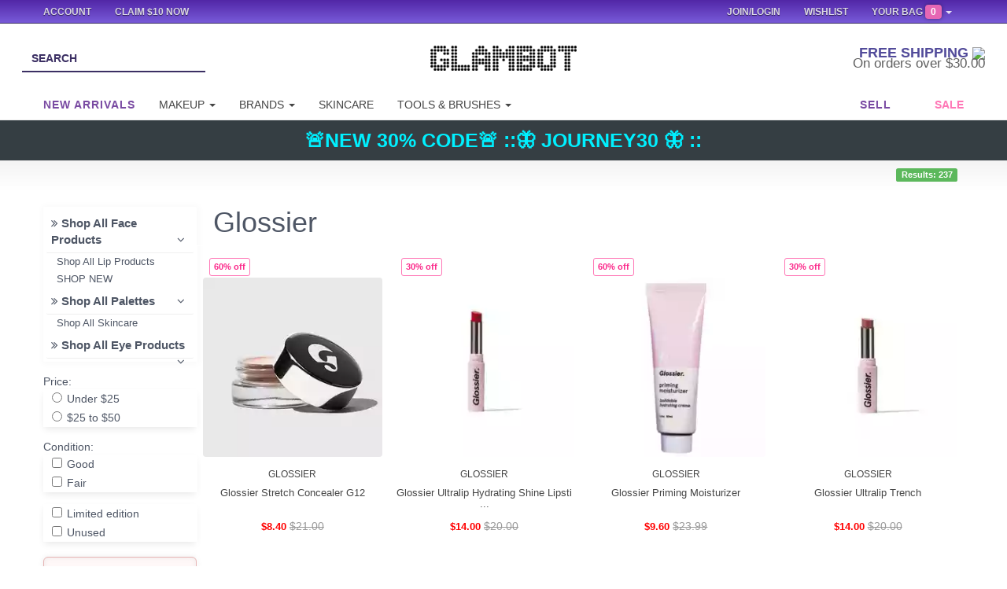

--- FILE ---
content_type: text/html; charset=UTF-8
request_url: https://www.glambot.com/glossier?from=product
body_size: 20896
content:

<!DOCTYPE html>
<html lang="en" data-version="2.5.1-5214-g423f0fb">
<head>
    <meta charset="utf-8">
    <meta http-equiv="X-UA-Compatible" content="IE=edge">
    <meta name="viewport" content="width=device-width, initial-scale=1">
    <title>    Glossier Products
</title>

    <meta name="theme-color" content="#3D3166">
    <meta name="apple-mobile-web-app-status-bar-style" content="#3D3166">
        <meta name="description" content="Latest Glossier products added.">
    <meta name="keywords" content="glossier">
    <link rel="canonical" href="https://www.glambot.com/glossier"/>

            <link rel="stylesheet" href="https://cdnjs.cloudflare.com/ajax/libs/twitter-bootstrap/3.3.4/css/bootstrap.min.css" integrity="sha256-8EtRe6XWoFEEhWiaPkLawAD1FkD9cbmGgEy6F46uQqU=" crossorigin="anonymous" />
        <link rel="stylesheet" type="text/css" href="/assets/css/application-89c53c1f754ce4cbaba4101f8df8ac907e49e0afca74efde8232058ce48a502d.min.css">
    
    <meta name="google-site-verification" content="zrQNMrVD33_HCz697G2LJuLTdt4Ib3X2MAZICYXWSWo"/>
    <meta name="msvalidate.01" content="BDF75CBC79B6967D4769EF49283DF5A8"/>

    <link href="/opensearch.xml" rel="search" title="glambot" type="application/opensearchdescription+xml">

    

    <!--[if lt IE 9]>
        <link rel="stylesheet" type="text/css" href="/assets/css/ie_notification.css" />
        <script src="https://oss.maxcdn.com/libs/html5shiv/3.7.0/html5shiv.js"></script>
        <script src="https://oss.maxcdn.com/libs/respond.js/1.4.2/respond.min.js"></script>
    <![endif]-->
    <script>
        !function (G, l, a, m, b, o, T) {
            G.GoogleAnalyticsObject = a;
            G[a] || (G[a] = function () {
                (G[a].q = G[a].q || []).push(arguments)
            });
            G[a].l = +new Date;
            o = l.createElement(m);
            T = l.getElementsByTagName(m)[0];
            o.src = b;
            T.parentNode.insertBefore(o, T)
        }
        (window, document, 'ga', 'script', '//www.google-analytics.com/analytics.js');

        ga('create', 'UA-41322408-1', 'glambot.com', {
            'cookieDomain': 'none'
        });
        ga('require', 'displayfeatures');
        ga('require', 'ecommerce', 'ecommerce.js');
    </script>

    <script type='text/javascript'>
        var zaius = window['zaius']||(window['zaius']=[]);zaius.methods=["initialize","onload","event","entity","identify","anonymize","dispatch"];zaius.factory=function(e){return function(){var t=Array.prototype.slice.call(arguments);t.unshift(e);zaius.push(t);return zaius}};for(var i=0;i<zaius.methods.length;i++){var method=zaius.methods[i];zaius[method]=zaius.factory(method)}(function(){var e=document.createElement("script");e.type="text/javascript";e.async=true;e.src=("https:"===document.location.protocol?"https://":"http://")+"d1igp3oop3iho5.cloudfront.net/v2/Ngl5zzZXd6K0TA7h4x8TnQ/zaius-min.js";var t=document.getElementsByTagName("script")[0];t.parentNode.insertBefore(e,t)})();
        zaius.event('pageview');

        (function(win, doc, sdk_url){ if(win.snaptr) return; var tr=win.snaptr=function(){ tr.handleRequest? tr.handleRequest.apply(tr, arguments):tr.queue.push(arguments); }; tr.queue = []; var s='script'; var new_script_section=doc.createElement(s); new_script_section.async=!0; new_script_section.src=sdk_url; var insert_pos=doc.getElementsByTagName(s)[0]; insert_pos.parentNode.insertBefore(new_script_section, insert_pos); })(window, document, 'https://sc-static.net/scevent.min.js'); 
    </script>

    <!-- Global site tag (gtag.js) - Google AdWords: 932506031 -->
    <script async src="https://www.googletagmanager.com/gtag/js?id=AW-932506031"></script>
    <script>
      window.dataLayer = window.dataLayer || [];
      function gtag(){dataLayer.push(arguments);}
      gtag('js', new Date());

      gtag('config', 'AW-932506031');
    </script>

    <script>
    !function(f,b,e,v,n,t,s)
    {if(f.fbq)return;n=f.fbq=function(){n.callMethod?
    n.callMethod.apply(n,arguments):n.queue.push(arguments)};
    if(!f._fbq)f._fbq=n;n.push=n;n.loaded=!0;n.version='2.0';
    n.queue=[];t=b.createElement(e);t.async=!0;
    t.src=v;s=b.getElementsByTagName(e)[0];
    s.parentNode.insertBefore(t,s)}(window, document,'script',
    'https://connect.facebook.net/en_US/fbevents.js');

    fbq('init', '1477501962556501');
    fbq('init', '2315041742058517');

    fbq('track', 'PageView');

    
    window.fbAsyncInit = function() {
        FB.init({
            appId            : '264263503733192',
            autoLogAppEvents : true,
            xfbml            : true,
            version          : 'v2.10'
        });

        // FB.Event.subscribe('messenger_checkbox', function(e) {
        //     console.log("messenger_checkbox event");
        //     console.log(e);
            
        //     if (e.event == 'rendered') {
        //         console.log("Plugin was rendered");
        //     } else if (e.event == 'checkbox') {
        //         var checkboxState = e.state;
        //         console.log("Checkbox state: " + checkboxState);
        //     } else if (e.event == 'not_you') {
        //         console.log("User clicked 'not you'");
        //     } else if (e.event == 'hidden') {
        //         console.log("Plugin was hidden");
        //     }
        // });
    };

    (function(d, s, id){
        var js, fjs = d.getElementsByTagName(s)[0];
        if (d.getElementById(id)) {return;}
        js = d.createElement(s); js.id = id;
        js.src = "https://connect.facebook.net/en_US/sdk.js";
        fjs.parentNode.insertBefore(js, fjs);
    }(document, 'script', 'facebook-jssdk'));

    </script>

</head>


<body class="feature-7cd02523426ca0b3701e209087dd970a feature-eac5bf643fc2f3093bf77a052f403738 feature-e0f3134ea2de8e8cf6d09714bf0c1f7e feature-0307aa8ab905c477cf89ce6119852cd6 feature-f7defdc32e289f3c45cfa1fd8d3e210f feature-9da8902cf0159f68b7903609a1dd5ca7 feature-763f48c22310b88267f11842b538e041 feature-db093dff488a5dd44d1cc351b660bf36 feature-1f8e426ab6e70bcf6052e94e79c3f8c5 feature-b7e3ef2abc45e28c448153de4046443b feature-4373075cf97bdaf36c5c99a1f3814021 feature-0e88679ad4da88a84e1e25f61be6872a">
<div class="email-warning">
    <div class="email-warning-inner">We're having some issues delivering emails to your email address, is <span
                class="email-address"></span> your correct email address? <a href="/my/settings?hl=email">Update email
            address</a></div>
</div>

<nav class="navbar navbar-default navbar-fixed-top" id="top-nav">

    <div class="that-time-of-the-year">
      <div id="that-time-of-the-year-snow-container">
        <div id="snowwwwwy-background"  style="display: block; background-image: url(/assets/images/misc/snow-background.png);"></div>
        <div id="snowwwwwwwwwwy" style="display: block; background-image: url(/assets/images/misc/snow.png);"></div>
      </div>
    </div>



    <div class="container">
        <ul class="nav navbar-nav col-md-5 col-sm-4">
            <li><a style="padding-left:0;" href="/my">Account</a></li>
            <li class="referral"><a href="/referral">Claim $10 Now</a></li>
            <li class="referral-50"><a href="/referral">Earn $50</a></li>
        </ul>
        <ul class="nav navbar-nav col-md-2 col-sm-2 small-logo center">
            <a href="/"><img src="https://images.glambot.com/e68cf6df7ac1cf637e61b1c5ca340cbe?w=118&h=20&f=png" /></a>
        </ul>
        <ul class="nav navbar-nav navbar-right col-md-5 col-sm-6">
            <li class="dropdown dropdown-cart right">
                <a class="dropdown-toggle toggle-dropdown-cart" href="/checkout">Your Bag <span
                            class="badge badge-cart hack">0</span> <b class="caret"></b></a>
                <ul class="dropdown-menu cart-dropdown cart-contents animated fadeIn pull-right"
                    style="min-width: 311px;">
                    <div class="cart-products">
                        <div class="cart-empty-message">
                            Your cart is empty.
                        </div>
                    </div>
                    <a href="/checkout" data-no-instant class="btn dropdown-checkout gradient"><i
                                class="fa fa-shopping-cart"></i> Checkout</a>
                </ul>
            </li>
            <li class="right"><a href="/my/wishlist">Wishlist</a></li>
            <li class="dropdown right user-dropdown " style="display: none">
                <a href="#" class="dropdown-toggle top-nav-shoppping" data-toggle="dropdown">
                    <i class="fa fa-user" style="color:#e667b4;font-size:1.1em;"></i> <span
                            class="dropdown-first-name"></span> <b class="caret"></b>
                </a>
                <ul class="dropdown-menu" style="width: 200px; text-align: left">
                    <li><a href="/my" data-no-instant><i class="fa fa-user"></i> My Account</a></li>
                    <li><a href="/logout" data-no-instant><i class="fa fa-arrow-left"></i> Logout</a></li>
                    <li class="gb-balance">Account Balance: <strong> <span class="dropdown-glambucks"></span> </strong>
                        GB
                    </li>
                    <li class="gb-how">
                        <small><a href="/referral?from=top_nav">Invite Friends to Earn More</a></small>
                    </li>
                </ul>
            </li>
            <li class="right notifications-dropdown" style="">
                <a href="#" class="notifications-dropdown-toggle">
                    <i class="fa fa-bell" style=""></i>
                    <span class="unread-notifications-count">
                <span class="unread-notifications-count-inner">0</span>
              </span>
                </a>
                <ul class="notifications-dropdown-content" style="text-align: left;">
                    <div class="loader">
                        A sec, gathering all them notifications.
                    </div>
                </ul>
            </li>
            <li class="right logged-out-link" style="display: none">
                <a href="#" class="dropdown-toggle top-nav-shopping login-link" data-target=".session-modal"
                   data-toggle="modal">Join/Login</a>
            </li>
        </ul>
    </div>
</nav>





<div class="container-fluid" id="logo-row">
    <div class="row">
        <div class="col-md-4 col-sm-4 search-left">
            <form action="/search" method="get" class="" style="display: block;">
                <input type="text" name="query" id="top-search" value=""
                       class="search-input" placeholder="Search" autofocus>
                <input name="utf8" type="hidden" value="✓">

                <button class="form-submit"></button>
            </form>
        </div>
        <div class="col-md-4 col-sm-4 main-logo">
            <a href="/"><img src="https://images.glambot.com/5f6890d3b2c613d09484d3624acee94c?w=186&h=32&f=png" /></a>
        </div>
        <div class="col-sm-4 col-md-3 col-md-offset-1 featured-deals">
            <div class="shipping-deals-info">
                                                    <h4>
                        FREE SHIPPING
                        <img src="https://d3ip6fft2jmrdm.cloudfront.net/icons/flags/shiny/32/US.png" />
                    </h4>
                    <p>
                        On orders over $30.00
                    </p>
                            </div>
        </div>
    </div>
</div>

<div class="container">
    <nav class="navbar navbar-default" id="main-nav">
        <div class="container">
            <ul class="nav navbar-nav">
                <li class="left-end"><a href="/new"><strong>New Arrivals</strong></a></li>
                <li class="dropdown">
                    <a href="#" class="dropdown-toggle" data-toggle="dropdown" role="button" aria-expanded="false">Makeup
                        <span class="caret"></span></a>
                    <ul class="dropdown-menu" role="menu">
                        <li><a href="/eyes">Eyes</a></li>
                        <li><a href="/lashes">Lashes</a></li>
                        <li><a href="/brows">Brows</a></li>
                        <li><a href="/face">Face</a></li>
                        <li><a href="/cheeks">Cheeks</a></li>
                        <li><a href="/lips">Lips</a></li>
                        <li><a href="/skincare">Skincare</a></li>
                        <li><a href="/palettes" class="bold-cat">Palettes</a></li>
                        <li><a href="/brushes" class="bold-cat">Brushes & Tools</a></li>
                    </ul>
                </li>
                <li class="dropdown">
                    <a href="#" class="dropdown-toggle" data-toggle="dropdown" role="button" aria-expanded="false">Brands
                        <span class="caret"></span></a>
                    <ul class="dropdown-menu" role="menu">
                        <li>
                            <div class="row brands">
                                <ul class="notranslate dropdown-2-col col-md-4 col-sm-4 col-xs-12">
                                    <li><a href="/anastasia">Anastasia</a></li>
                                    <li><a href="/artis-brush">Artis Brushes</a></li>
                                    <li><a href="/beautyblender">BeautyBlender</a></li>
                                    <li><a href="/becca">BECCA</a></li>
                                    <li><a href="/benefit">Benefit</a></li>
                                    <li><a href="/ben-nye">Ben Nye</a></li>
                                    <li><a href="/bh-cosmetics">BH Cosmetics</a></li>
                                    <li><a href="/bite-beauty">BITE Beauty</a></li>
                                    <li><a href="/bobbi-brown">Bobbi Brown</a></li>
                                    <li><a href="/burberry">Burberry</a></li>
                                    <li><a href="/buxom">Buxom</a></li>
                                    <li><a href="/by-terry">By Terry</a></li>
                                    <li><a href="/cargo">Cargo</a></li>
                                    <li><a href="/chanel">Chanel</a></li>
                                    <li><a href="/charlotte-tilbury">Charlotte Tilbury</a></li>
                                    <li><a href="/CHICHI">CHI CHI Cosmetics</a></li>
                                    <li><a href="/colourpop">ColourPop</a></li>
                                    <li><a href="/cover-fx">CoverFX</a></li>
                                    <li><a href="/dior">Dior</a></li>
                                    <li><a href="/dolce-&-gabbana">Dolce & Gabbana</a></li>
                                    <li><a href="/ellis-faas">Ellis Faas</a></li>
                                    <li><a href="/gerard">Gerard Cosmetics</a></li>
                                    <li><a href="/giorgio-armani">Giorgio Armani</a></li>
                                    <li><a href="/givenchy">Givenchy</a></li>
                                    <li><a href="/glamglow">GLAMGLOW</a></li>
                                    <li><a href="/guerlain">Guerlain</a></li>
                                </ul>
                                <ul class="dropdown-2-col col-md-4 col-sm-4 col-xs-12">
                                    <li><a href="/hourglass">Hourglass</a></li>
                                    <li><a href="/house-of-beauty">House of Beauty</a></li>
                                    <li><a href="/house-of-lashes">House of Lashes</a></li>
                                    <li><a href="/huda-beauty">Huda Beauty</a></li>
                                    <li><a href="/it-cosmetics">IT Cosmetics</a></li>
                                    <li><a href="/jeffreestar">Jeffree Star Cosmetics</a></li>
                                    <li><a href="/josie-maran">Josie Maran</a></li>
                                    <li><a href="/kat-von-d">Kat Von D</a></li>
                                    <li><a href="/kevyn-aucoin">Kevyn Aucoin</a></li>
                                    <li><a href="/kjaer-weis">Kjaer Weis</a></li>
                                    <li><a href="/kylie-cosmetics">Kylie Cosmetics</a></li>
                                    <li><a href="/laura-mercier">Laura Mercier</a></li>
                                    <li><a href="/lime-crime">Lime Crime</a></li>
                                    <li><a href="/lipstick-queen">Lipstick Queen</a></li>
                                    <li><a href="/lorac">LORAC</a></li>
                                    <li><a href="/lunatick-cosmetic-labs">Lunatick Cosmetic Labs</a></li>
                                    <li><a href="/mac">MAC</a></li>
                                    <li><a href="/marc-jacobs">Marc Jacobs</a></li>
                                    <li><a href="/makeup-forever">Makeup Forever</a></li>
                                    <li><a href="/melt-cosmetics">Melt Cosmetics</a></li>
                                    <li><a href="/milk-makeup">Milk Makeup</a></li>
                                    <li><a href="/morphe">MORPHE</a></li>
                                    <li><a href="/nars">NARS</a></li>
                                </ul>
                                <ul class="dropdown-2-col col-md-4 col-sm-4 col-xs-12">
                                    <li><a href="/natasha-denona">Natasha Denona</a></li>
                                    <li><a href="/nudestix">Nudestix</a></li>
                                    <li><a href="/occ">OCC</a></li>
                                    <li><a href="/ofra-cosmetics">OFRA Cosmetics</a></li>
                                    <li><a href="/rcma-makeup">RCMA Makeup</a></li>
                                    <li><a href="/rms-beauty">RMS Beauty</a></li>
                                    <li><a href="/sigma">Sigma</a></li>
                                    <li><a href="/smashbox">Smashbox</a></li>
                                    <li><a href="/stila">Stila</a></li>
                                    <li><a href="/sugarpill">Sugarpill</a></li>
                                    <li><a href="/tarte">Tarte</a></li>
                                    <li><a href="/the-balm">The Balm</a></li>
                                    <li><a href="/tom-ford">Tom Ford</a></li>
                                    <li><a href="/too-faced">Too Faced</a></li>
                                    <li><a href="/unii">UNII</a></li>
                                    <li><a href="/urban-decay">Urban Decay</a></li>
                                    <li><a href="/velour-lashes">Velour Lashes</a></li>
                                    <li><a href="/versace">Versace</a></li>
                                    <li><a href="/viseart">Viseart</a></li>
                                    <li><a href="/wander-beauty">Wander Beauty</a></li>
                                    <li><a href="/wayne-goss">Wayne Goss</a></li>
                                    <li><a href="/young-blood">Youngblood</a></li>
                                    <li><a href="/ysl">YSL</a></li>
                                    <li><a href="/z-palette">Z Palette</a></li>
                                    <li><a href="/zoeva">Zoeva Cosmetics</a></li>
                                </ul>
                            </div>
                        </li>
                    </ul>
                </li>
                <li><a href="/skincare">Skincare</a></li>
                <li class="dropdown">
                    <a href="#" class="dropdown-toggle" data-toggle="dropdown" role="button" aria-expanded="false">Tools
                        & Brushes <span class="caret"></span></a>
                    <ul class="dropdown-menu" role="menu">
                        <li><a href="/brushes">Brushes</a></li>
                        <li><a href="/palettes/empty-palettes">Empty Palettes</a></li>
                        <li><a href="/tools/makeup-bags">Makeup bags</a></li>
                    </ul>
                </li>
            </ul>
            <ul class="nav navbar-nav navbar-right">
                <!--<li><a href="/vault" style="color:rgba(53, 178, 232, 0.6); font-weight: bold;">*Vault*</a></li>-->
                <li class="right-end">
                    <a href="/sell"><strong>Sell</strong></a>
                </li>
                <li><a href="/sale" style="color:#ff77b6; font-weight: bold;">Sale</a></li>
            </ul>
        </div><!-- /.container-fluid -->
    </nav>
</div>

<div class="container-fluid logo-row-hr"></div>


<!--MOBILE BABIE-->

<div class="mobile-nav-bar">
    <div class="that-time-of-the-year">
        <div id="that-time-of-the-year-snow-container">
            <div id="snowwwwwy-background"  style="display: block; background-image: url(/assets/images/misc/snow-background.png);"></div>
            <div id="snowwwwwwwwwwy" style="display: block; background-image: url(/assets/images/misc/snow.png);"></div>
        </div>
    </div>

    <div class="mobile-content-wrapper" style="z-index: 1060; position: relative;">
        <div class="mobile-nav-logo">
            <a href="/">
                <img src="https://images.glambot.com/18e369a57a875832193bb2c3fd7541d7?f=png&w=140"
                     alt="Glambot Homepage" class="logo"/>
            </a>
        </div>
        <div class="mobile-nav-toggle">
            <a href="#yo-slide">
                <i class="fa fa-bars yo-slide-trigger"></i>
            </a>
            <i class="fa fa-search search-trigger"></i>
        </div>
        <div class="mobile-nav-cart">
            <i class="fa fa-shopping-cart cart-trigger"></i><span class="badge-cart">0</span>
        </div>
        <form action="/search" method="get" class="search-overlay-container">
            <input type="search" name="query" class="search-overlay" placeholder="Search our makeup products"
                   value=""/>
            <input name="utf8" type="hidden" value="✓">

            <i class="fa fa-times close-search-overlay"></i>
        </form>
    </div>
</div>

<div class="container" id="instant-search-results"></div>


<div id="wrap">
          <div class="global-alert" style="background: #353E43">
    <a href="/coupon/JOURNEY30" style="color: #00F0FF;font-size: 25px;"> 🚨NEW 30% CODE🚨 ::🦋 JOURNEY30 🦋 :: </a>
</div>

    
    
    <div class="container-fluid blackfriday-sitewide-banner">
        🔥 BLACKFRIDAY EARLY ACCESS IS <strong>LIVE</strong> -- ONLY EARLY ACCESS MEMBERS CAN SHOP <button class="blackfriday-access">GET ACCESS</button>
    </div>

<!--CAROUSEL-->
<!--carousel-->


    <div class="row filters-bar-outer">
        <div class="container">
            <div class="filters-bar-container" id="filters-bar">
                <div class="left-side">
                    <ul class="selected-filters">
                    </ul>
                </div>
                <ul class="right-side">
                    <li>
                        <span class="total_results label label-success">Results: 237</span>
                    </li>
                </ul>
            </div>
        </div>
    </div>


<div class="container main-container">
    <nav id="yo-slide">
        <ul>
            <li class="show-logged-in"><a href="/my" class="login-link">My account <small><strong class="user-email"></strong></small></a></li>

            <li class="show-logged-out yo-slide-login"><a href="#" class="login-link">Login</a></li>
            <li class="show-logged-out yo-slide-join"><a href="#" class="login-link">Join</a></li>

            <li style="margin-top:-5px;">
                <form action="/search" method="get" class="search-overlay-container" style="display: block;">
                    <input type="search" name="query" class="yo-slide-search search-overlay"
                           placeholder="Search our makeup products" value=""
                           hidefocus="true" style="outline: none;">
                    <button class="yo-slide-search-btn form-submit"><i class="fa fa-search"
                                                                       style="padding-right: 5px;"></i></button>
                    <!--<i class="fa fa-times close-search-overlay"></i>-->
                </form>
                <!--
                <form>
                  <input type="search" class="yo-slide-search form-control" placeholder='Search for "MAC", "Eyeshadow", "Lips"' style="border-radius:0;">
                  <button class="yo-slide-search-btn form-submit"><i class="fa fa-search"></i></button>
                </form> -->
            </li>
            <li class="shop-now-highlight">
                <span>Currency Selector</span>
                <ul class="currency-setter">
                    <li><a href="" data-currency="USD"><span class="US">USA</span></a></li>
                    <li><a href="" data-currency="CAD"><span class="CA">CAD</span></a></li>
                    <li><a href="" data-currency="EUR"><span class="EU">EUR</span></a></li>
                    <li><a href="" data-currency="AUD"><span class="AU">AUD</span></a></li>
                    <li><a href="" data-currency="GBP"><span class="GB">GBP</span></a></li>
                    <li><a href="" data-currency="CNY"><span class="CN">CNY</span></a></li>
                    <li><a href="" data-currency="AED"><span class="AE">AED</span></a></li>
                    <li><a href="" data-currency="BRL"><span class="BR">BRL</span></a></li>
                    <li><a href="" data-currency="MXN"><span class="MX">MXN</span></a></li>
                    <li><a href="" data-currency="RUB"><span class="RU">RUB</span></a></li>
                    <li><a href="" data-currency="SEK"><span class="SE">SEK</span></a></li>
                    <li><a href="" value="BTC">Bitcoin</a></li>
                    <li><a href="" value="mBTC">Bitcoin (mBTC)</a></li>
                    <li><a href="" value="uBTC">Bitcoin (bits)</a></li>
                </ul>
            </li>
            <li class="Label shop-now-label">Shop</li>
            <!--<li class="shop-now-highlight" style="color:#ff77b6;"><a href="/vault"><strong>Vault</strong></a></li>-->
            <li class="shop-now-highlight"><a href="/new"><strong>New Arrivals</strong></a></li>
            <li class="shop-now-highlight">
                <span>Makeup</span>
                <ul>
                    <li><a href="/eyes">Eyes</a></li>
                    <li><a href="/lashes">Lashes</a></li>
                    <li><a href="/brows">Brows</a></li>
                    <li><a href="/face">Face</a></li>
                    <li><a href="/cheeks">Cheeks</a></li>
                    <li><a href="/lips">Lips</a></li>
                    <li><a href="/skincare">Skincare</a></li>
                    <li><a href="/palettes"><b>Palettes</b></a></li>
                    <li><a href="/brushes"><b>Brushes & Tools</b></a></li>
                </ul>
            </li>
            <li class="shop-now-highlight">
                <span>Brands</span>
                <ul class="notranslate">
                    <li><a href="/anastasia">Anastasia</a></li>
                    <li><a href="/artis-brush">Artis Brushes</a></li>
                    <li><a href="/beautyblender">BeautyBlender</a></li>
                    <li><a href="/becca">BECCA</a></li>
                    <li><a href="/benefit">Benefit</a></li>
                    <li><a href="/ben-nye">Ben Nye</a></li>
                    <li><a href="/bh-cosmetics">BH Cosmetics</a></li>
                    <li><a href="/bite-beauty">BITE Beauty</a></li>
                    <li><a href="/bobbi-brown">Bobbi Brown</a></li>
                    <li><a href="/burberry">Burberry</a></li>
                    <li><a href="/buxom">Buxom</a></li>
                    <li><a href="/by-terry">By Terry</a></li>
                    <li><a href="/cargo">Cargo</a></li>
                    <li><a href="/chanel">Chanel</a></li>
                    <li><a href="/charlotte-tilbury">Charlotte Tilbury</a></li>
                    <li><a href="/CHICHI">CHI CHI Cosmetics</a></li>
                    <li><a href="/colourpop">ColourPop</a></li>
                    <li><a href="/cover-fx">CoverFX</a></li>
                    <li><a href="/dior">Dior</a></li>
                    <li><a href="/dolce-&-gabbana">Dolce & Gabbana</a></li>
                    <li><a href="/ellis-faas">Ellis Faas</a></li>
                    <li><a href="/gerard">Gerard Cosmetics</a></li>
                    <li><a href="/giorgio-armani">Giorgio Armani</a></li>
                    <li><a href="/givenchy">Givenchy</a></li>
                    <li><a href="/glamglow">GLAMGLOW</a></li>
                    <li><a href="/guerlain">Guerlain</a></li>
                    <li><a href="/hourglass">Hourglass</a></li>
                    <li><a href="/house-of-beauty">House of Beauty</a></li>
                    <li><a href="/house-of-lashes">House of Lashes</a></li>
                    <li><a href="/huda-beauty">Huda Beauty</a></li>
                    <li><a href="/it-cosmetics">IT Cosmetics</a></li>
                    <li><a href="/jeffreestar">Jeffree Star Cosmetics</a></li>
                    <li><a href="/josie-maran">Josie Maran</a></li>
                    <li><a href="/kat-von-d">Kat Von D</a></li>
                    <li><a href="/kevyn-aucoin">Kevyn Aucoin</a></li>
                    <li><a href="/kjaer-weis">Kjaer Weis</a></li>
                    <li><a href="/kylie-cosmetics">Kylie Cosmetics</a></li>
                    <li><a href="/laura-mercier">Laura Mercier</a></li>
                    <li><a href="/lime-crime">Lime Crime</a></li>
                    <li><a href="/lipstick-queen">Lipstick Queen</a></li>
                    <li><a href="/lorac">LORAC</a></li>
                    <li><a href="/lunatick-cosmetic-labs">Lunatick Cosmetic Labs</a></li>
                    <li><a href="/mac">MAC</a></li>
                    <li><a href="/marc-jacobs">Marc Jacobs</a></li>
                    <li><a href="/makeup-forever">Makeup Forever</a></li>
                    <li><a href="/melt-cosmetics">Melt Cosmetics</a></li>
                    <li><a href="/milk-makeup">Milk Makeup</a></li>
                    <li><a href="/morphe">MORPHE</a></li>
                    <li><a href="/nars">NARS</a></li>
                    <li><a href="/natasha-denona">Natasha Denona</a></li>
                    <li><a href="/nudestix">Nudestix</a></li>
                    <li><a href="/occ">OCC</a></li>
                    <li><a href="/ofra-cosmetics">OFRA Cosmetics</a></li>
                    <li><a href="/rcma-makeup">RCMA Makeup</a></li>
                    <li><a href="/rms-beauty">RMS Beauty</a></li>
                    <li><a href="/sigma">Sigma</a></li>
                    <li><a href="/smashbox">Smashbox</a></li>
                    <li><a href="/stila">Stila</a></li>
                    <li><a href="/sugarpill">Sugarpill</a></li>
                    <li><a href="/tarte">Tarte</a></li>
                    <li><a href="/the-balm">The Balm</a></li>
                    <li><a href="/tom-ford">Tom Ford</a></li>
                    <li><a href="/too-faced">Too Faced</a></li>
                    <li><a href="/unii">UNII</a></li>
                    <li><a href="/urban-decay">Urban Decay</a></li>
                    <li><a href="/velour-lashes">Velour Lashes</a></li>
                    <li><a href="/versace">Versace</a></li>
                    <li><a href="/viseart">Viseart</a></li>
                    <li><a href="/wander-beauty">Wander Beauty</a></li>
                    <li><a href="/wayne-goss">Wayne Goss</a></li>
                    <li><a href="/young-blood">Youngblood</a></li>
                    <li><a href="/ysl">YSL</a></li>
                    <li><a href="/z-palette">Z Palette</a></li>
                    <li><a href="/zoeva">Zoeva Cosmetics</a></li>
                </ul>
            </li>
            <li class="shop-now-highlight"><a href="/skincare">Skincare</a></li>
            <li class="shop-now-highlight">
                <span href="#">Tools & Brushes</span>
                <ul>
                    <li><a href="/brushes">Brushes</a></li>
                    <li><a href="/palettes/empty-palettes">Empty Palettes</a></li>
                    <li><a href="/tools/makeup-bags">Makeup bags</a></li>
                </ul>
            <li class="shop-now-highlight"><a href="/sale" style="color: #ff77b6;"><strong>Sale</strong></a></li>
            </li>
            
            <div class="banner">
                <a href="/new">
                    <img style="width: 100%;" src="https://images.glambot.com/ff23a407ccb836aef4306d8709dd02a1?w=370&h=140&f=WebP" />
                </a>
            </div>

            <li class="Label">Selling</li>
            <li><a href="/sell">How to Sell</a></li>
            <li><a href="/what-can-i-sell">Accepted Brands</a></li>
            <li><a href="/packaging-instructions">Packaging Instructions</a></li>
            <li class="Label shop-now-label"><a onclick="checkLogin()" href="/my">Account</a></li>
            <li><a onclick="checkLogin()" href="/my/settings">Rewards</a></li>
            <li><a href="/returns">Returns & Exchanges</a></li>
            <li><a onclick="checkLogin()" href="/my/wishlist">My Wishlist</a></li>
            <li><a href="/help">FAQ</a></li>
            <li><a href="/about">About</a></li>
            <li class="show-logged-in"><a href="/logout">Log out</a></li>

            <ul class="yo-slide-socials">
                <li><a href="https://instagram.com/glambotlove"><img src="/assets/images/social-insta-50.png" /></a></li>
                <li><a href="https://twitter.com/glambotlove"><img src="/assets/images/social-twitter-50.png" /></a></li>
                <li><a href="https://facebook.com/glambot"><img src="/assets/images/social-fb-50.png" /></a></li>
            </ul>
        </ul>
    </nav>


        <!-- <button style="display: none;border: 1px solid #000;width: 100%;padding: 5px;font&#45;weight: bold;" class="clear&#45;all&#45;filters"><i class="fa fa&#45;clear"></i> Clear all filters</button> -->

    <div class="enable-mobile-filters-container" style="padding: 0px 5px;">
        <button class="enable-mobile-filters"
                data-tracking="filters,click,mobile,filters_enable">Filter products
        </button>
    </div>

    <div class="row category-content category-glossier">
        <section class="col-md-2 sidebar" id="sidebar">
            <section class="sidebar-inner">
                <button class="hide-mobile-filters">Hide filters</button>
                <button style="display: none; border: 1px solid #000;width: 100%;padding: 5px;font-weight: bold;" class="clear-all-filters"><i class="fa fa-clear"></i> Clear all filters</button>


                <div class="categories-filters-list notranslate">
                                            <ul><li
          class='filter filter-multiple filters-categories filter-with-children'
          data-tracking='filters,click,filters-categories,face'
          data-filter-key='categories'
          data-filter-value='face'><i class='fa fa-angle-double-right'></i> Shop All Face Products <i class='fa fa-close'></i> <i class='fa fa-angle-down toggle-sub-categories'></i></li><ul class='sub-categories' data-slug='face'><li
          class='filter filter-multiple filters-categories filter-no-children'
          data-tracking='filters,click,filters-categories,face/concealer'
          data-filter-key='categories'
          data-filter-value='face/concealer'> Face Concealer <i class='fa fa-close'></i> </li><li
          class='filter filter-multiple filters-categories filter-no-children'
          data-tracking='filters,click,filters-categories,face/perfecting'
          data-filter-key='categories'
          data-filter-value='face/perfecting'> Shop Face Perfecting Makeup <i class='fa fa-close'></i> </li><li
          class='filter filter-multiple filters-categories filter-no-children'
          data-tracking='filters,click,filters-categories,face/highlighting'
          data-filter-key='categories'
          data-filter-value='face/highlighting'> Highlighting <i class='fa fa-close'></i> </li><li
          class='filter filter-multiple filters-categories filter-no-children'
          data-tracking='filters,click,filters-categories,face/foundation'
          data-filter-key='categories'
          data-filter-value='face/foundation'> Foundation <i class='fa fa-close'></i> </li><li
          class='filter filter-multiple filters-categories filter-no-children'
          data-tracking='filters,click,filters-categories,face/primer'
          data-filter-key='categories'
          data-filter-value='face/primer'> Face Primer <i class='fa fa-close'></i> </li></ul><li
          class='filter filter-multiple filters-categories filter-no-children'
          data-tracking='filters,click,filters-categories,lips'
          data-filter-key='categories'
          data-filter-value='lips'> Shop All Lip Products <i class='fa fa-close'></i> </li><li
          class='filter filter-multiple filters-categories filter-no-children'
          data-tracking='filters,click,filters-categories,new'
          data-filter-key='categories'
          data-filter-value='new'> SHOP NEW <i class='fa fa-close'></i> </li><li
          class='filter filter-multiple filters-categories filter-with-children'
          data-tracking='filters,click,filters-categories,palettes'
          data-filter-key='categories'
          data-filter-value='palettes'><i class='fa fa-angle-double-right'></i> Shop All Palettes <i class='fa fa-close'></i> <i class='fa fa-angle-down toggle-sub-categories'></i></li><ul class='sub-categories' data-slug='palettes'><li
          class='filter filter-multiple filters-categories filter-no-children'
          data-tracking='filters,click,filters-categories,palettes/eye-palettes'
          data-filter-key='categories'
          data-filter-value='palettes/eye-palettes'> Eye Palettes <i class='fa fa-close'></i> </li></ul><li
          class='filter filter-multiple filters-categories filter-no-children'
          data-tracking='filters,click,filters-categories,skincare'
          data-filter-key='categories'
          data-filter-value='skincare'> Shop All Skincare <i class='fa fa-close'></i> </li><li
          class='filter filter-multiple filters-categories filter-with-children'
          data-tracking='filters,click,filters-categories,eyes'
          data-filter-key='categories'
          data-filter-value='eyes'><i class='fa fa-angle-double-right'></i> Shop All Eye Products <i class='fa fa-close'></i> <i class='fa fa-angle-down toggle-sub-categories'></i></li><ul class='sub-categories' data-slug='eyes'><li
          class='filter filter-multiple filters-categories filter-no-children'
          data-tracking='filters,click,filters-categories,eyes/eyeshadow'
          data-filter-key='categories'
          data-filter-value='eyes/eyeshadow'> Eyeshadow <i class='fa fa-close'></i> </li><li
          class='filter filter-multiple filters-categories filter-no-children'
          data-tracking='filters,click,filters-categories,eyes/eyeliner'
          data-filter-key='categories'
          data-filter-value='eyes/eyeliner'> Eyeliner <i class='fa fa-close'></i> </li></ul></ul>
                                    </div>

                
                                    <div class="glam-dropdown filters-prices">
                        <div class="glam-dropdown-header">Price:</div>
                        <div class="glam-dropdown-content">
                            <ul class="list">
                                                                    <li class="list__item">
                                        <label class="label--checkbox">
                                            <input type="radio" name="price_range"
                                                   class="checkbox filter filter-price"
                                                   data-tracking="filters,click,price,0-25"
                                                   data-filter-key="price"
                                                   data-filter-value="0-25"
                                            >
                                                                                            Under $25
                                                                                    </label>
                                    </li>
                                                                    <li class="list__item">
                                        <label class="label--checkbox">
                                            <input type="radio" name="price_range"
                                                   class="checkbox filter filter-price"
                                                   data-tracking="filters,click,price,25-50"
                                                   data-filter-key="price"
                                                   data-filter-value="25-50"
                                            >
                                                                                            $25 to $50
                                                                                    </label>
                                    </li>
                                                            </ul>
                        </div>
                    </div>
                
                <div class="glam-dropdown filters-condition">
                    <div class="glam-dropdown-header">Condition:</div>
                    <div class="glam-dropdown-content">
                        <ul class="list">
                            <li class="list__item">
                                <label class="label--checkbox">
                                    <input type="checkbox" name="condition"
                                           class="checkbox filter filter-price"
                                           data-filter-key="condition"
                                           data-filter-value="good"
                                    >
                                    Good
                                </label>
                            </li>
                            <li class="list__item">
                                <label class="label--checkbox">
                                    <input type="checkbox" name="condition"
                                           class="checkbox filter filter-price"
                                           data-filter-key="condition"
                                           data-filter-value="fair"
                                    >
                                    Fair
                                </label>
                            </li>
                        </ul>
                    </div>
                </div>

                <div class="glam-dropdown filters-condition">
                    <div class="glam-dropdown-content">
                        <ul class="list">
                            <li class="list__item">
                                <label class="label--checkbox">
                                    <input type="checkbox" name="limited_edition"
                                           class="checkbox filter filter-limited_edition"
                                           data-filter-key="limited_edition"
                                           data-filter-value="1"
                                    >
                                    Limited edition
                                </label>
                            </li>
                            <li class="list__item">
                                <label class="label--checkbox">
                                    <input type="checkbox" name="unused"
                                           class="checkbox filter filter-unused"
                                           data-filter-key="unused"
                                           data-filter-value="1"
                                    >
                                    Unused
                                </label>
                            </li>
                        </ul>
                    </div>
                </div>

            </section>

            <p class="sale-coupon-notification">
                <strong>Note</strong>:
                Coupon codes and promotions are not valid on clearance items.
            </p>

        </section>

        <section class="col-md-10 products-container">
            

            <h1 class="category-header">Glossier</h1>

            <div class="category-html"> 
                 
            </div> 

                            <div class="featured-products owl-carousel owl-theme">
                                    </div>
            
            <div class="loading-blanket"></div>
                        <div class="products-container-inner">
                                    <div class="row">
                                                    <div
    class="notranslate col-lg-3 col-md-3 col-sm-6 product-group product-partial col-xs-6 product-inventory-2 product-category-face product-category-faceconcealer product-category-indie product-category-everything product-category-pride product-category-glossier product-category-covers product-category-preparty "
    data-product-id="76765"
    data-images="0c3dc4e243eea38993449f3ffbd41476">
    <ul class="product-labels">
        <li style="background: none" class="bogo">🎁</li>
        <li class="vault-badge">HEAT</li>
                                                    <li class="discount">60% off</li>
                        </ul>
    <div class="thumbnail-container">
        <a href="/glossier-stretch-concealer-g12" title="Glossier Stretch Concealer G12">
            <div class="thumbnail"
                 style="background-color: hsla(269, 73%, 53%, 0.3)">
                 <img src="https://images.glambot.com/0c3dc4e243eea38993449f3ffbd41476?w=250&h=250&f=WebP&q=30" loading="lazy"/>
            </div>
            <div class="inventory-ot"><img src="/assets/images/ot-flag.png"></div>
            <div class="product-info">
                <h4 class="product-brand">Glossier</h4>
                <p class="product-name"><h4 class="category-product">Glossier Stretch Concealer G12</h4></p>
                <span class="category-product-price-sale">$8.40</span>
                <span class="category-oldprice">$21.00</span>
                <button class="add-to-cart"><i class="fa fa-shopping-cart"></i> add to cart</button>
            </div>
        </a>
    </div><!--.thumbnail-container-->
</div>
                                                    <div
    class="notranslate col-lg-3 col-md-3 col-sm-6 product-group product-partial col-xs-6 product-inventory-1 product-category-lips product-category-lipslipstick product-category-everything product-category-glossier product-category-13dolla "
    data-product-id="98005"
    data-images="a7337aa946cd4a8eb4c8a69c84a8e3f7">
    <ul class="product-labels">
        <li style="background: none" class="bogo">🎁</li>
        <li class="vault-badge">HEAT</li>
                                                    <li class="discount">30% off</li>
                        </ul>
    <div class="thumbnail-container">
        <a href="/glossier-ultralip-hydrating-shine-lipstick-fete" title="Glossier Ultralip Hydrating Shine Lipstick Fete">
            <div class="thumbnail"
                 style="background-color: hsla(269, 36%, 33%, 0.3)">
                 <img src="https://images.glambot.com/a7337aa946cd4a8eb4c8a69c84a8e3f7?w=250&h=250&f=WebP&q=30" loading="lazy"/>
            </div>
            <div class="inventory-ot"><img src="/assets/images/ot-flag.png"></div>
            <div class="product-info">
                <h4 class="product-brand">Glossier</h4>
                <p class="product-name"><h4 class="category-product">Glossier Ultralip Hydrating Shine Lipsti ...</h4></p>
                <span class="category-product-price-sale">$14.00</span>
                <span class="category-oldprice">$20.00</span>
                <button class="add-to-cart"><i class="fa fa-shopping-cart"></i> add to cart</button>
            </div>
        </a>
    </div><!--.thumbnail-container-->
</div>
                                                    <div
    class="notranslate col-lg-3 col-md-3 col-sm-6 product-group product-partial col-xs-6 product-inventory-1 product-category-face product-category-eyes product-category-skincare product-category-faceprimer product-category-indie product-category-everything product-category-glossier product-category-hotproducts product-category-featuredproducts product-category-vdaylove product-category-dreambundle product-category-primebeautysale "
    data-product-id="64204"
    data-images="77ad26739e89319a1ae3f9e171024b2c">
    <ul class="product-labels">
        <li style="background: none" class="bogo">🎁</li>
        <li class="vault-badge">HEAT</li>
                                                    <li class="discount">60% off</li>
                        </ul>
    <div class="thumbnail-container">
        <a href="/glossier-priming-moisturizer" title="Glossier Priming Moisturizer">
            <div class="thumbnail"
                 style="background-color: hsla(269, 75%, 59%, 0.3)">
                 <img src="https://images.glambot.com/77ad26739e89319a1ae3f9e171024b2c?w=250&h=250&f=WebP&q=30" loading="lazy"/>
            </div>
            <div class="inventory-ot"><img src="/assets/images/ot-flag.png"></div>
            <div class="product-info">
                <h4 class="product-brand">Glossier</h4>
                <p class="product-name"><h4 class="category-product">Glossier Priming Moisturizer</h4></p>
                <span class="category-product-price-sale">$9.60</span>
                <span class="category-oldprice">$23.99</span>
                <button class="add-to-cart"><i class="fa fa-shopping-cart"></i> add to cart</button>
            </div>
        </a>
    </div><!--.thumbnail-container-->
</div>
                                                    <div
    class="notranslate col-lg-3 col-md-3 col-sm-6 product-group product-partial col-xs-6 product-inventory-2 product-category-lips product-category-lipslipstick product-category-everything product-category-glossier "
    data-product-id="99714"
    data-images="f0605b654f1536d3177d3595f557c0aa">
    <ul class="product-labels">
        <li style="background: none" class="bogo">🎁</li>
        <li class="vault-badge">HEAT</li>
                                                    <li class="discount">30% off</li>
                        </ul>
    <div class="thumbnail-container">
        <a href="/glossier-ultralip-trench" title="Glossier Ultralip Trench">
            <div class="thumbnail"
                 style="background-color: hsla(269, 78%, 59%, 0.3)">
                 <img src="https://images.glambot.com/f0605b654f1536d3177d3595f557c0aa?w=250&h=250&f=WebP&q=30" loading="lazy"/>
            </div>
            <div class="inventory-ot"><img src="/assets/images/ot-flag.png"></div>
            <div class="product-info">
                <h4 class="product-brand">Glossier</h4>
                <p class="product-name"><h4 class="category-product">Glossier Ultralip Trench</h4></p>
                <span class="category-product-price-sale">$14.00</span>
                <span class="category-oldprice">$20.00</span>
                <button class="add-to-cart"><i class="fa fa-shopping-cart"></i> add to cart</button>
            </div>
        </a>
    </div><!--.thumbnail-container-->
</div>
                                            </div>
                                    <div class="row">
                                                    <div
    class="notranslate col-lg-3 col-md-3 col-sm-6 product-group product-partial col-xs-6 product-inventory-2 product-category-eyes product-category-eyeseyeshadow product-category-everything product-category-glossier "
    data-product-id="93782"
    data-images="dd7d0b79dfe40b701bc049dbe5d2aa1a">
    <ul class="product-labels">
        <li style="background: none" class="bogo">🎁</li>
        <li class="vault-badge">HEAT</li>
                            <li class="unused">Unused</li>                                     <li class="discount">30% off</li>
                        </ul>
    <div class="thumbnail-container">
        <a href="/glossier-skywash-eyeshadow-pebble" title="Glossier Skywash Eyeshadow Pebble">
            <div class="thumbnail"
                 style="background-color: hsla(269, 87%, 53%, 0.3)">
                 <img src="https://images.glambot.com/dd7d0b79dfe40b701bc049dbe5d2aa1a?w=250&h=250&f=WebP&q=30" loading="lazy"/>
            </div>
            <div class="inventory-ot"><img src="/assets/images/ot-flag.png"></div>
            <div class="product-info">
                <h4 class="product-brand">Glossier</h4>
                <p class="product-name"><h4 class="category-product">Glossier Skywash Eyeshadow Pebble</h4></p>
                <span class="category-product-price-sale">$14.00</span>
                <span class="category-oldprice">$20.00</span>
                <button class="add-to-cart"><i class="fa fa-shopping-cart"></i> add to cart</button>
            </div>
        </a>
    </div><!--.thumbnail-container-->
</div>
                                                    <div
    class="notranslate col-lg-3 col-md-3 col-sm-6 product-group product-partial col-xs-6 product-inventory-1 product-category-face product-category-faceconcealer product-category-everything product-category-glossier "
    data-product-id="113275"
    data-images="0e1e3de94fbf1eb2bf65c476a8d61570">
    <ul class="product-labels">
        <li style="background: none" class="bogo">🎁</li>
        <li class="vault-badge">HEAT</li>
                                                    <li class="discount">30% off</li>
                        </ul>
    <div class="thumbnail-container">
        <a href="/glossier-stretch-concealer-deep-3" title="Glossier Stretch Concealer Deep 3">
            <div class="thumbnail"
                 style="background-color: hsla(269, 62%, 59%, 0.3)">
                 <img src="https://images.glambot.com/0e1e3de94fbf1eb2bf65c476a8d61570?w=250&h=250&f=WebP&q=30" loading="lazy"/>
            </div>
            <div class="inventory-ot"><img src="/assets/images/ot-flag.png"></div>
            <div class="product-info">
                <h4 class="product-brand">Glossier</h4>
                <p class="product-name"><h4 class="category-product">Glossier Stretch Concealer Deep 3</h4></p>
                <span class="category-product-price-sale">$15.40</span>
                <span class="category-oldprice">$22.00</span>
                <button class="add-to-cart"><i class="fa fa-shopping-cart"></i> add to cart</button>
            </div>
        </a>
    </div><!--.thumbnail-container-->
</div>
                                                    <div
    class="notranslate col-lg-3 col-md-3 col-sm-6 product-group product-partial col-xs-6 product-inventory-1 product-category-eyes product-category-eyeseyeshadow product-category-everything product-category-glossier "
    data-product-id="106500"
    data-images="ed9415d713e8bf12cc574d64ed366efa">
    <ul class="product-labels">
        <li style="background: none" class="bogo">🎁</li>
        <li class="vault-badge">HEAT</li>
                            <li class="unused">Unused</li>                                     <li class="discount">30% off</li>
                        </ul>
    <div class="thumbnail-container">
        <a href="/glossier-lidstar-glistening-eye-glow-branch" title="Glossier Lidstar Glistening Eye Glow Branch">
            <div class="thumbnail"
                 style="background-color: hsla(269, 78%, 41%, 0.3)">
                 <img src="https://images.glambot.com/ed9415d713e8bf12cc574d64ed366efa?w=250&h=250&f=WebP&q=30" loading="lazy"/>
            </div>
            <div class="inventory-ot"><img src="/assets/images/ot-flag.png"></div>
            <div class="product-info">
                <h4 class="product-brand">Glossier</h4>
                <p class="product-name"><h4 class="category-product">Glossier Lidstar Glistening Eye Glow Bra ...</h4></p>
                <span class="category-product-price-sale">$14.00</span>
                <span class="category-oldprice">$20.00</span>
                <button class="add-to-cart"><i class="fa fa-shopping-cart"></i> add to cart</button>
            </div>
        </a>
    </div><!--.thumbnail-container-->
</div>
                                                    <div
    class="notranslate col-lg-3 col-md-3 col-sm-6 product-group product-partial col-xs-6 product-inventory-1 product-category-eyes product-category-eyeseyeshadow product-category-everything product-category-glossier product-category-weeklysteals product-category-5050 "
    data-product-id="106133"
    data-images="4197a4566c914acf906d756eafd8019a">
    <ul class="product-labels">
        <li style="background: none" class="bogo">🎁</li>
        <li class="vault-badge">HEAT</li>
                            <li class="unused">Unused</li>                                     <li class="discount">30% off</li>
                        </ul>
    <div class="thumbnail-container">
        <a href="/glossier-lidstar-shimmer-cream-eyeshadow-moon" title="Glossier Lidstar Shimmer Cream Eyeshadow Moon">
            <div class="thumbnail"
                 style="background-color: hsla(269, 84%, 36%, 0.3)">
                 <img src="https://images.glambot.com/4197a4566c914acf906d756eafd8019a?w=250&h=250&f=WebP&q=30" loading="lazy"/>
            </div>
            <div class="inventory-ot"><img src="/assets/images/ot-flag.png"></div>
            <div class="product-info">
                <h4 class="product-brand">Glossier</h4>
                <p class="product-name"><h4 class="category-product">Glossier Lidstar Shimmer Cream Eyeshadow ...</h4></p>
                <span class="category-product-price-sale">$14.00</span>
                <span class="category-oldprice">$20.00</span>
                <button class="add-to-cart"><i class="fa fa-shopping-cart"></i> add to cart</button>
            </div>
        </a>
    </div><!--.thumbnail-container-->
</div>
                                            </div>
                                    <div class="row">
                                                    <div
    class="notranslate col-lg-3 col-md-3 col-sm-6 product-group product-partial col-xs-6 product-inventory-1 product-category-eyes product-category-eyeseyeshadow product-category-sale product-category-sale80 product-category-weekend product-category-summer product-category-everything product-category-glossier product-category-7dolla product-category-10dolla product-category-singlesday product-category-13dolla "
    data-product-id="102451"
    data-images="cec18cb975f3fd386308e1e1ef3e4073">
    <ul class="product-labels">
        <li style="background: none" class="bogo">🎁</li>
        <li class="vault-badge">HEAT</li>
                            <li class="unused">Unused</li>                                     <li class="discount">80% off</li>
                        </ul>
    <div class="thumbnail-container">
        <a href="/glossier-skywash-eyeshadow-lawn" title="Glossier Skywash Eyeshadow Lawn">
            <div class="thumbnail"
                 style="background-color: hsla(269, 36%, 51%, 0.3)">
                 <img src="https://images.glambot.com/cec18cb975f3fd386308e1e1ef3e4073?w=250&h=250&f=WebP&q=30" loading="lazy"/>
            </div>
            <div class="inventory-ot"><img src="/assets/images/ot-flag.png"></div>
            <div class="product-info">
                <h4 class="product-brand">Glossier</h4>
                <p class="product-name"><h4 class="category-product">Glossier Skywash Eyeshadow Lawn</h4></p>
                <span class="category-product-price-sale">$3.80</span>
                <span class="category-oldprice">$18.99</span>
                <button class="add-to-cart"><i class="fa fa-shopping-cart"></i> add to cart</button>
            </div>
        </a>
    </div><!--.thumbnail-container-->
</div>
                                                    <div
    class="notranslate col-lg-3 col-md-3 col-sm-6 product-group product-partial col-xs-6 product-inventory-2 product-category-lips product-category-lipslipstick product-category-pink product-category-everything product-category-glossier "
    data-product-id="73171"
    data-images="f0683356739a7efc633151b842f8f4aa">
    <ul class="product-labels">
        <li style="background: none" class="bogo">🎁</li>
        <li class="vault-badge">HEAT</li>
                                                    <li class="discount">30% off</li>
                        </ul>
    <div class="thumbnail-container">
        <a href="/glossier-sheer-matte-lipstick-generation-like" title="Glossier Sheer Matte Lipstick Generation Like">
            <div class="thumbnail"
                 style="background-color: hsla(269, 86%, 34%, 0.3)">
                 <img src="https://images.glambot.com/f0683356739a7efc633151b842f8f4aa?w=250&h=250&f=WebP&q=30" loading="lazy"/>
            </div>
            <div class="inventory-ot"><img src="/assets/images/ot-flag.png"></div>
            <div class="product-info">
                <h4 class="product-brand">Glossier</h4>
                <p class="product-name"><h4 class="category-product">Glossier Sheer Matte Lipstick Generation ...</h4></p>
                <span class="category-product-price-sale">$14.00</span>
                <span class="category-oldprice">$20.00</span>
                <button class="add-to-cart"><i class="fa fa-shopping-cart"></i> add to cart</button>
            </div>
        </a>
    </div><!--.thumbnail-container-->
</div>
                                                    <div
    class="notranslate col-lg-3 col-md-3 col-sm-6 product-group product-partial col-xs-6 product-inventory-2 product-category-lips product-category-lipslipstick product-category-new product-category-sale product-category-sale50 product-category-sale80 product-category-weekend product-category-everything product-category-halloween product-category-glossier product-category-friday13 product-category-10dolla product-category-blackfridayearlyaccess product-category-13dolla product-category-birthday "
    data-product-id="71578"
    data-images="fd360e0b247743bbdcdd1653fe9fd18a">
    <ul class="product-labels">
        <li style="background: none" class="bogo">🎁</li>
        <li class="vault-badge">HEAT</li>
                                                    <li class="discount">28% off</li>
                        </ul>
    <div class="thumbnail-container">
        <a href="/glossier-sheer-matte-lipstick-generation-leo" title="Glossier Sheer Matte Lipstick Generation Leo">
            <div class="thumbnail"
                 style="background-color: hsla(269, 27%, 38%, 0.3)">
                 <img src="https://images.glambot.com/fd360e0b247743bbdcdd1653fe9fd18a?w=250&h=250&f=WebP&q=30" loading="lazy"/>
            </div>
            <div class="inventory-ot"><img src="/assets/images/ot-flag.png"></div>
            <div class="product-info">
                <h4 class="product-brand">Glossier</h4>
                <p class="product-name"><h4 class="category-product">Glossier Sheer Matte Lipstick Generation ...</h4></p>
                <span class="category-product-price-sale">$13.00</span>
                <span class="category-oldprice">$18.00</span>
                <button class="add-to-cart"><i class="fa fa-shopping-cart"></i> add to cart</button>
            </div>
        </a>
    </div><!--.thumbnail-container-->
</div>
                                                    <div
    class="notranslate col-lg-3 col-md-3 col-sm-6 product-group product-partial col-xs-6 product-inventory-1 product-category-face product-category-facefoundation product-category-everything product-category-glossier "
    data-product-id="113265"
    data-images="4053385203bbfc64683cfab934e238c9">
    <ul class="product-labels">
        <li style="background: none" class="bogo">🎁</li>
        <li class="vault-badge">HEAT</li>
                                                    <li class="discount">30% off</li>
                        </ul>
    <div class="thumbnail-container">
        <a href="/glossier-stretch-fluid-foundation-deep-2" title="Glossier Stretch Fluid Foundation Deep 2">
            <div class="thumbnail"
                 style="background-color: hsla(269, 29%, 45%, 0.3)">
                 <img src="https://images.glambot.com/4053385203bbfc64683cfab934e238c9?w=250&h=250&f=WebP&q=30" loading="lazy"/>
            </div>
            <div class="inventory-ot"><img src="/assets/images/ot-flag.png"></div>
            <div class="product-info">
                <h4 class="product-brand">Glossier</h4>
                <p class="product-name"><h4 class="category-product">Glossier Stretch Fluid Foundation Deep 2</h4></p>
                <span class="category-product-price-sale">$23.80</span>
                <span class="category-oldprice">$34.00</span>
                <button class="add-to-cart"><i class="fa fa-shopping-cart"></i> add to cart</button>
            </div>
        </a>
    </div><!--.thumbnail-container-->
</div>
                                            </div>
                                    <div class="row">
                                                    <div
    class="notranslate col-lg-3 col-md-3 col-sm-6 product-group product-partial col-xs-6 product-inventory-1 product-category-face product-category-facefoundation product-category-everything product-category-glossier "
    data-product-id="113266"
    data-images="0cdb05decf8db92f4a1066ec72b9eaa6">
    <ul class="product-labels">
        <li style="background: none" class="bogo">🎁</li>
        <li class="vault-badge">HEAT</li>
                                                    <li class="discount">30% off</li>
                        </ul>
    <div class="thumbnail-container">
        <a href="/glossier-stretch-fluid-foundation-medium-deep-4" title="Glossier Stretch Fluid Foundation Medium Deep 4">
            <div class="thumbnail"
                 style="background-color: hsla(269, 64%, 33%, 0.3)">
                 <img src="https://images.glambot.com/0cdb05decf8db92f4a1066ec72b9eaa6?w=250&h=250&f=WebP&q=30" loading="lazy"/>
            </div>
            <div class="inventory-ot"><img src="/assets/images/ot-flag.png"></div>
            <div class="product-info">
                <h4 class="product-brand">Glossier</h4>
                <p class="product-name"><h4 class="category-product">Glossier Stretch Fluid Foundation Medium ...</h4></p>
                <span class="category-product-price-sale">$23.80</span>
                <span class="category-oldprice">$34.00</span>
                <button class="add-to-cart"><i class="fa fa-shopping-cart"></i> add to cart</button>
            </div>
        </a>
    </div><!--.thumbnail-container-->
</div>
                                                    <div
    class="notranslate col-lg-3 col-md-3 col-sm-6 product-group product-partial col-xs-6 product-inventory-2 product-category-lips product-category-lipslipstick product-category-indie product-category-everything product-category-glossier "
    data-product-id="97924"
    data-images="b2b4b8327fce04303bbff2a89c0de4a9">
    <ul class="product-labels">
        <li style="background: none" class="bogo">🎁</li>
        <li class="vault-badge">HEAT</li>
                                                    <li class="discount">60% off</li>
                        </ul>
    <div class="thumbnail-container">
        <a href="/glossier-ultralip-lucite" title="Glossier Ultralip Lucite">
            <div class="thumbnail"
                 style="background-color: hsla(269, 28%, 40%, 0.3)">
                 <img src="https://images.glambot.com/b2b4b8327fce04303bbff2a89c0de4a9?w=250&h=250&f=WebP&q=30" loading="lazy"/>
            </div>
            <div class="inventory-ot"><img src="/assets/images/ot-flag.png"></div>
            <div class="product-info">
                <h4 class="product-brand">Glossier</h4>
                <p class="product-name"><h4 class="category-product">Glossier Ultralip Lucite</h4></p>
                <span class="category-product-price-sale">$8.00</span>
                <span class="category-oldprice">$20.00</span>
                <button class="add-to-cart"><i class="fa fa-shopping-cart"></i> add to cart</button>
            </div>
        </a>
    </div><!--.thumbnail-container-->
</div>
                                                    <div
    class="notranslate col-lg-3 col-md-3 col-sm-6 product-group product-partial col-xs-6 product-inventory-1 product-category-lips product-category-lipslipstick product-category-pink product-category-indie product-category-everything product-category-glossier product-category-hotproducts product-category-hotrestock "
    data-product-id="96782"
    data-images="6c6ae49100a24e7f78deff7602c7c889">
    <ul class="product-labels">
        <li style="background: none" class="bogo">🎁</li>
        <li class="vault-badge">HEAT</li>
                                                    <li class="discount">60% off</li>
                        </ul>
    <div class="thumbnail-container">
        <a href="/glossier-ultralip-portrait" title="Glossier Ultralip Portrait">
            <div class="thumbnail"
                 style="background-color: hsla(269, 38%, 58%, 0.3)">
                 <img src="https://images.glambot.com/6c6ae49100a24e7f78deff7602c7c889?w=250&h=250&f=WebP&q=30" loading="lazy"/>
            </div>
            <div class="inventory-ot"><img src="/assets/images/ot-flag.png"></div>
            <div class="product-info">
                <h4 class="product-brand">Glossier</h4>
                <p class="product-name"><h4 class="category-product">Glossier Ultralip Portrait</h4></p>
                <span class="category-product-price-sale">$8.00</span>
                <span class="category-oldprice">$20.00</span>
                <button class="add-to-cart"><i class="fa fa-shopping-cart"></i> add to cart</button>
            </div>
        </a>
    </div><!--.thumbnail-container-->
</div>
                                                    <div
    class="notranslate col-lg-3 col-md-3 col-sm-6 product-group product-partial col-xs-6 product-inventory-1 product-category-everything product-category-tools product-category-glossier "
    data-product-id="113073"
    data-images="089e92e76ba74dc3d457d39cbf4c281b">
    <ul class="product-labels">
        <li style="background: none" class="bogo">🎁</li>
        <li class="vault-badge">HEAT</li>
                                                    <li class="discount">30% off</li>
                        </ul>
    <div class="thumbnail-container">
        <a href="/glossier-you-look-good-mirror-pink" title="Glossier You Look Good Mirror Pink">
            <div class="thumbnail"
                 style="background-color: hsla(269, 57%, 34%, 0.3)">
                 <img src="https://images.glambot.com/089e92e76ba74dc3d457d39cbf4c281b?w=250&h=250&f=WebP&q=30" loading="lazy"/>
            </div>
            <div class="inventory-ot"><img src="/assets/images/ot-flag.png"></div>
            <div class="product-info">
                <h4 class="product-brand">Glossier</h4>
                <p class="product-name"><h4 class="category-product">Glossier You Look Good Mirror Pink</h4></p>
                <span class="category-product-price-sale">$28.00</span>
                <span class="category-oldprice">$40.00</span>
                <button class="add-to-cart"><i class="fa fa-shopping-cart"></i> add to cart</button>
            </div>
        </a>
    </div><!--.thumbnail-container-->
</div>
                                            </div>
                                    <div class="row">
                                                    <div
    class="notranslate col-lg-3 col-md-3 col-sm-6 product-group product-partial col-xs-6 product-inventory-1 product-category-eyes product-category-eyeseyeshadow product-category-new product-category-everything product-category-glossier "
    data-product-id="104819"
    data-images="a5731fad701ebc3d3cb04d111384268b">
    <ul class="product-labels">
        <li style="background: none" class="bogo">🎁</li>
        <li class="vault-badge">HEAT</li>
                            <li class="unused">Unused</li>                                     <li class="discount">40% off</li>
                        </ul>
    <div class="thumbnail-container">
        <a href="/glossier-lidstar-long-wearing-shimmer-cream-eyeshadow-bun" title="Glossier Lidstar Long-wearing Shimmer Cream Eyeshadow Bun ">
            <div class="thumbnail"
                 style="background-color: hsla(269, 64%, 58%, 0.3)">
                 <img src="https://images.glambot.com/a5731fad701ebc3d3cb04d111384268b?w=250&h=250&f=WebP&q=30" loading="lazy"/>
            </div>
            <div class="inventory-ot"><img src="/assets/images/ot-flag.png"></div>
            <div class="product-info">
                <h4 class="product-brand">Glossier</h4>
                <p class="product-name"><h4 class="category-product">Glossier Lidstar Long-wearing Shimmer Cr ...</h4></p>
                <span class="category-product-price-sale">$13.19</span>
                <span class="category-oldprice">$21.99</span>
                <button class="add-to-cart"><i class="fa fa-shopping-cart"></i> add to cart</button>
            </div>
        </a>
    </div><!--.thumbnail-container-->
</div>
                                                    <div
    class="notranslate col-lg-3 col-md-3 col-sm-6 product-group product-partial col-xs-6 product-inventory-6 product-category-lips product-category-lipslipstick product-category-everything product-category-glossier "
    data-product-id="69415"
    data-images="9fe7e56159841524459bc991b92abfc9">
    <ul class="product-labels">
        <li style="background: none" class="bogo">🎁</li>
        <li class="vault-badge">HEAT</li>
                                                    <li class="discount">30% off</li>
                        </ul>
    <div class="thumbnail-container">
        <a href="/glossier-sheer-matte-lipstick-generation-cake" title="Glossier Sheer Matte Lipstick Generation Cake">
            <div class="thumbnail"
                 style="background-color: hsla(269, 30%, 45%, 0.3)">
                 <img src="https://images.glambot.com/9fe7e56159841524459bc991b92abfc9?w=250&h=250&f=WebP&q=30" loading="lazy"/>
            </div>
            <div class="inventory-ot"><img src="/assets/images/ot-flag.png"></div>
            <div class="product-info">
                <h4 class="product-brand">Glossier</h4>
                <p class="product-name"><h4 class="category-product">Glossier Sheer Matte Lipstick Generation ...</h4></p>
                <span class="category-product-price-sale">$13.29</span>
                <span class="category-oldprice">$18.99</span>
                <button class="add-to-cart"><i class="fa fa-shopping-cart"></i> add to cart</button>
            </div>
        </a>
    </div><!--.thumbnail-container-->
</div>
                                                    <div
    class="notranslate col-lg-3 col-md-3 col-sm-6 product-group product-partial col-xs-6 product-inventory-1 product-category-face product-category-cheeks product-category-faceperfecting product-category-facehighlighting product-category-sale product-category-sale50 product-category-pink product-category-sale80 product-category-facesetting product-category-summer product-category-everything product-category-glossier product-category-sale60 product-category-friday13 product-category-7dolla product-category-covers product-category-singlesday product-category-13dolla product-category-weeklysteals product-category-5050 "
    data-product-id="76738"
    data-images="e26f59b7559b5053117c7f00fe2808ca">
    <ul class="product-labels">
        <li style="background: none" class="bogo">🎁</li>
        <li class="vault-badge">HEAT</li>
                                                    <li class="discount">48% off</li>
                        </ul>
    <div class="thumbnail-container">
        <a href="/glossier-wowder-weightless-finishing-powder-g1-g3" title="Glossier Wowder Weightless Finishing Powder G1-G3">
            <div class="thumbnail"
                 style="background-color: hsla(269, 80%, 33%, 0.3)">
                 <img src="https://images.glambot.com/e26f59b7559b5053117c7f00fe2808ca?w=250&h=250&f=WebP&q=30" loading="lazy"/>
            </div>
            <div class="inventory-ot"><img src="/assets/images/ot-flag.png"></div>
            <div class="product-info">
                <h4 class="product-brand">Glossier</h4>
                <p class="product-name"><h4 class="category-product">Glossier Wowder Weightless Finishing Pow ...</h4></p>
                <span class="category-product-price-sale">$13.00</span>
                <span class="category-oldprice">$24.99</span>
                <button class="add-to-cart"><i class="fa fa-shopping-cart"></i> add to cart</button>
            </div>
        </a>
    </div><!--.thumbnail-container-->
</div>
                                                    <div
    class="notranslate col-lg-3 col-md-3 col-sm-6 product-group product-partial col-xs-6 product-inventory-1 product-category-cheeks product-category-cheeksblush product-category-everything product-category-glossier product-category-vdaylove product-category-bestsellers "
    data-product-id="67074"
    data-images="5b7cd306c9ea14fda0912a2c3c1f671b">
    <ul class="product-labels">
        <li style="background: none" class="bogo">🎁</li>
        <li class="vault-badge">HEAT</li>
                                                    <li class="discount">30% off</li>
                        </ul>
    <div class="thumbnail-container">
        <a href="/glossier-cloud-paint-haze" title="Glossier Cloud Paint Haze">
            <div class="thumbnail"
                 style="background-color: hsla(269, 44%, 55%, 0.3)">
                 <img src="https://images.glambot.com/5b7cd306c9ea14fda0912a2c3c1f671b?w=250&h=250&f=WebP&q=30" loading="lazy"/>
            </div>
            <div class="inventory-ot"><img src="/assets/images/ot-flag.png"></div>
            <div class="product-info">
                <h4 class="product-brand">Glossier</h4>
                <p class="product-name"><h4 class="category-product">Glossier Cloud Paint Haze</h4></p>
                <span class="category-product-price-sale">$14.00</span>
                <span class="category-oldprice">$20.00</span>
                <button class="add-to-cart"><i class="fa fa-shopping-cart"></i> add to cart</button>
            </div>
        </a>
    </div><!--.thumbnail-container-->
</div>
                                            </div>
                                    <div class="row">
                                                    <div
    class="notranslate col-lg-3 col-md-3 col-sm-6 product-group product-partial col-xs-6 product-inventory-4 product-category-lips product-category-lipslipstick product-category-new product-category-fall product-category-winter product-category-dollarstore product-category-spring product-category-everything product-category-halloween product-category-glossier product-category-dollarstorelips product-category-vdaylove product-category-friday13 product-category-blackfridayearlyaccess "
    data-product-id="69689"
    data-images="7f6bc603878371df9c35d7227a3ee312">
    <ul class="product-labels">
        <li style="background: none" class="bogo">🎁</li>
        <li class="vault-badge">HEAT</li>
                                                    <li class="discount">75% off</li>
                        </ul>
    <div class="thumbnail-container">
        <a href="/glossier-sheer-matte-lipstick-generation-zip" title="Glossier Sheer Matte Lipstick Generation Zip">
            <div class="thumbnail"
                 style="background-color: hsla(269, 80%, 32%, 0.3)">
                 <img src="https://images.glambot.com/7f6bc603878371df9c35d7227a3ee312?w=250&h=250&f=WebP&q=30" loading="lazy"/>
            </div>
            <div class="inventory-ot"><img src="/assets/images/ot-flag.png"></div>
            <div class="product-info">
                <h4 class="product-brand">Glossier</h4>
                <p class="product-name"><h4 class="category-product">Glossier Sheer Matte Lipstick Generation ...</h4></p>
                <span class="category-product-price-sale">$5.00</span>
                <span class="category-oldprice">$20.00</span>
                <button class="add-to-cart"><i class="fa fa-shopping-cart"></i> add to cart</button>
            </div>
        </a>
    </div><!--.thumbnail-container-->
</div>
                                                    <div
    class="notranslate col-lg-3 col-md-3 col-sm-6 product-group product-partial col-xs-6 product-inventory-1 product-category-face product-category-facehighlighting product-category-new product-category-pink product-category-fall product-category-winter product-category-dollarstore product-category-indie product-category-spring product-category-everything product-category-pride product-category-glossier product-category-2020 product-category-secretsale product-category-dealdiggerface product-category-vdaylove product-category-sale60 product-category-friday13 product-category-7dolla product-category-dollarstoreface product-category-covers product-category-13dolla product-category-weeklysteals product-category-puppylove product-category-autumn product-category-5050 product-category-liquidation "
    data-product-id="64539"
    data-images="30a1d295edc4eb92371ed51c7aef6f46">
    <ul class="product-labels">
        <li style="background: none" class="bogo">🎁</li>
        <li class="vault-badge">HEAT</li>
                                                    <li class="discount">41% off</li>
                        </ul>
    <div class="thumbnail-container">
        <a href="/glossier-dew-effect-highlighter-topaz" title="Glossier Dew Effect Highlighter Topaz">
            <div class="thumbnail"
                 style="background-color: hsla(269, 72%, 52%, 0.3)">
                 <img src="https://images.glambot.com/30a1d295edc4eb92371ed51c7aef6f46?w=250&h=250&f=WebP&q=30" loading="lazy"/>
            </div>
            <div class="inventory-ot"><img src="/assets/images/ot-flag.png"></div>
            <div class="product-info">
                <h4 class="product-brand">Glossier</h4>
                <p class="product-name"><h4 class="category-product">Glossier Dew Effect Highlighter Topaz</h4></p>
                <span class="category-product-price-sale">$13.00</span>
                <span class="category-oldprice">$22.00</span>
                <button class="add-to-cart"><i class="fa fa-shopping-cart"></i> add to cart</button>
            </div>
        </a>
    </div><!--.thumbnail-container-->
</div>
                                                    <div
    class="notranslate col-lg-3 col-md-3 col-sm-6 product-group product-partial col-xs-6 product-inventory-2 product-category-face product-category-faceconcealer product-category-everything product-category-glossier "
    data-product-id="113258"
    data-images="9584559bb67a98fad296d05200c03e11">
    <ul class="product-labels">
        <li style="background: none" class="bogo">🎁</li>
        <li class="vault-badge">HEAT</li>
                                                    <li class="discount">30% off</li>
                        </ul>
    <div class="thumbnail-container">
        <a href="/glossier-stretch-concealer-very-deep-4" title="Glossier Stretch Concealer Very Deep 4">
            <div class="thumbnail"
                 style="background-color: hsla(269, 45%, 51%, 0.3)">
                 <img src="https://images.glambot.com/9584559bb67a98fad296d05200c03e11?w=250&h=250&f=WebP&q=30" loading="lazy"/>
            </div>
            <div class="inventory-ot"><img src="/assets/images/ot-flag.png"></div>
            <div class="product-info">
                <h4 class="product-brand">Glossier</h4>
                <p class="product-name"><h4 class="category-product">Glossier Stretch Concealer Very Deep 4</h4></p>
                <span class="category-product-price-sale">$15.40</span>
                <span class="category-oldprice">$22.00</span>
                <button class="add-to-cart"><i class="fa fa-shopping-cart"></i> add to cart</button>
            </div>
        </a>
    </div><!--.thumbnail-container-->
</div>
                                                    <div
    class="notranslate col-lg-3 col-md-3 col-sm-6 product-group product-partial col-xs-6 product-inventory-1 product-category-face product-category-faceconcealer product-category-everything product-category-glossier "
    data-product-id="113272"
    data-images="401200e4365fcc8e0bf94061f16015ec">
    <ul class="product-labels">
        <li style="background: none" class="bogo">🎁</li>
        <li class="vault-badge">HEAT</li>
                                                    <li class="discount">30% off</li>
                        </ul>
    <div class="thumbnail-container">
        <a href="/glossier-stretch-concealer-very-deep-1" title="Glossier Stretch Concealer Very Deep 1">
            <div class="thumbnail"
                 style="background-color: hsla(269, 84%, 53%, 0.3)">
                 <img src="https://images.glambot.com/401200e4365fcc8e0bf94061f16015ec?w=250&h=250&f=WebP&q=30" loading="lazy"/>
            </div>
            <div class="inventory-ot"><img src="/assets/images/ot-flag.png"></div>
            <div class="product-info">
                <h4 class="product-brand">Glossier</h4>
                <p class="product-name"><h4 class="category-product">Glossier Stretch Concealer Very Deep 1</h4></p>
                <span class="category-product-price-sale">$15.40</span>
                <span class="category-oldprice">$22.00</span>
                <button class="add-to-cart"><i class="fa fa-shopping-cart"></i> add to cart</button>
            </div>
        </a>
    </div><!--.thumbnail-container-->
</div>
                                            </div>
                                    <div class="row">
                                                    <div
    class="notranslate col-lg-3 col-md-3 col-sm-6 product-group product-partial col-xs-6 product-inventory-1 product-category-face product-category-faceconcealer product-category-sale product-category-sale50 product-category-sale80 product-category-weekend product-category-summer product-category-everything product-category-glossier product-category-sale60 product-category-7dolla product-category-15dolla product-category-singlesday product-category-13dolla "
    data-product-id="108596"
    data-images="89a52c831ec12561c6e70419f59587a8">
    <ul class="product-labels">
        <li style="background: none" class="bogo">🎁</li>
        <li class="vault-badge">HEAT</li>
                            <li class="unused">Unused</li>                                     <li class="discount">80% off</li>
                        </ul>
    <div class="thumbnail-container">
        <a href="/glossier-stretch-concealer-very-deep-3" title="Glossier Stretch Concealer Very Deep 3">
            <div class="thumbnail"
                 style="background-color: hsla(269, 41%, 56%, 0.3)">
                 <img src="https://images.glambot.com/89a52c831ec12561c6e70419f59587a8?w=250&h=250&f=WebP&q=30" loading="lazy"/>
            </div>
            <div class="inventory-ot"><img src="/assets/images/ot-flag.png"></div>
            <div class="product-info">
                <h4 class="product-brand">Glossier</h4>
                <p class="product-name"><h4 class="category-product">Glossier Stretch Concealer Very Deep 3</h4></p>
                <span class="category-product-price-sale">$4.40</span>
                <span class="category-oldprice">$22.00</span>
                <button class="add-to-cart"><i class="fa fa-shopping-cart"></i> add to cart</button>
            </div>
        </a>
    </div><!--.thumbnail-container-->
</div>
                                                    <div
    class="notranslate col-lg-3 col-md-3 col-sm-6 product-group product-partial col-xs-6 product-inventory-1 product-category-face product-category-facebronzer product-category-sale product-category-sale50 product-category-fall product-category-sale80 product-category-summer product-category-everything product-category-halloween product-category-glossier product-category-10dolla product-category-blackfridayearlyaccess "
    data-product-id="103324"
    data-images="9359745dfa25ee3e29979e3020b9e401">
    <ul class="product-labels">
        <li style="background: none" class="bogo">🎁</li>
        <li class="vault-badge">HEAT</li>
                                                    <li class="discount">80% off</li>
                        </ul>
    <div class="thumbnail-container">
        <a href="/glossier-solar-paint-luminious-gel-cream-bronzer-heat" title="Glossier Solar Paint Luminious Gel-Cream Bronzer Heat ">
            <div class="thumbnail"
                 style="background-color: hsla(269, 83%, 48%, 0.3)">
                 <img src="https://images.glambot.com/9359745dfa25ee3e29979e3020b9e401?w=250&h=250&f=WebP&q=30" loading="lazy"/>
            </div>
            <div class="inventory-ot"><img src="/assets/images/ot-flag.png"></div>
            <div class="product-info">
                <h4 class="product-brand">Glossier</h4>
                <p class="product-name"><h4 class="category-product">Glossier Solar Paint Luminious Gel-Cream ...</h4></p>
                <span class="category-product-price-sale">$4.00</span>
                <span class="category-oldprice">$20.00</span>
                <button class="add-to-cart"><i class="fa fa-shopping-cart"></i> add to cart</button>
            </div>
        </a>
    </div><!--.thumbnail-container-->
</div>
                                                    <div
    class="notranslate col-lg-3 col-md-3 col-sm-6 product-group product-partial col-xs-6 product-inventory-3 product-category-brows product-category-everything product-category-glossier "
    data-product-id="73170"
    data-images="0619a9819b64934970d01e4444f64206">
    <ul class="product-labels">
        <li style="background: none" class="bogo">🎁</li>
        <li class="vault-badge">HEAT</li>
                            <li class="unused">Unused</li>                                     <li class="discount">30% off</li>
                        </ul>
    <div class="thumbnail-container">
        <a href="/glossier-boy-brow-black" title="Glossier Boy Brow Black">
            <div class="thumbnail"
                 style="background-color: hsla(269, 21%, 34%, 0.3)">
                 <img src="https://images.glambot.com/0619a9819b64934970d01e4444f64206?w=250&h=250&f=WebP&q=30" loading="lazy"/>
            </div>
            <div class="inventory-ot"><img src="/assets/images/ot-flag.png"></div>
            <div class="product-info">
                <h4 class="product-brand">Glossier</h4>
                <p class="product-name"><h4 class="category-product">Glossier Boy Brow Black</h4></p>
                <span class="category-product-price-sale">$14.70</span>
                <span class="category-oldprice">$21.00</span>
                <button class="add-to-cart"><i class="fa fa-shopping-cart"></i> add to cart</button>
            </div>
        </a>
    </div><!--.thumbnail-container-->
</div>
                                                    <div
    class="notranslate col-lg-3 col-md-3 col-sm-6 product-group product-partial col-xs-6 product-inventory-1 product-category-eyes product-category-eyeseyeliner product-category-everything product-category-glossier "
    data-product-id="108220"
    data-images="9bebd46def73680996e0ac98a4317259">
    <ul class="product-labels">
        <li style="background: none" class="bogo">🎁</li>
        <li class="vault-badge">HEAT</li>
                                                    <li class="discount">30% off</li>
                        </ul>
    <div class="thumbnail-container">
        <a href="/glossier-no-1-pencil-creamy-long-wearing-eyeliner-muse" title="Glossier No 1. Pencil Creamy Long-Wearing Eyeliner Muse">
            <div class="thumbnail"
                 style="background-color: hsla(269, 19%, 55%, 0.3)">
                 <img src="https://images.glambot.com/9bebd46def73680996e0ac98a4317259?w=250&h=250&f=WebP&q=30" loading="lazy"/>
            </div>
            <div class="inventory-ot"><img src="/assets/images/ot-flag.png"></div>
            <div class="product-info">
                <h4 class="product-brand">Glossier</h4>
                <p class="product-name"><h4 class="category-product">Glossier No 1. Pencil Creamy Long-Wearin ...</h4></p>
                <span class="category-product-price-sale">$12.60</span>
                <span class="category-oldprice">$18.00</span>
                <button class="add-to-cart"><i class="fa fa-shopping-cart"></i> add to cart</button>
            </div>
        </a>
    </div><!--.thumbnail-container-->
</div>
                                            </div>
                                    <div class="row">
                                                    <div
    class="notranslate col-lg-3 col-md-3 col-sm-6 product-group product-partial col-xs-6 product-inventory-2 product-category-eyes product-category-eyeseyeliner product-category-everything product-category-glossier "
    data-product-id="103687"
    data-images="1e350596be0d3d355e2cd9adf509a464">
    <ul class="product-labels">
        <li style="background: none" class="bogo">🎁</li>
        <li class="vault-badge">HEAT</li>
                                                    <li class="discount">30% off</li>
                        </ul>
    <div class="thumbnail-container">
        <a href="/glossier-play-color-slide-eye-pencil-cash-salad" title="Glossier Play Color Slide Eye Pencil Cash Salad ">
            <div class="thumbnail"
                 style="background-color: hsla(269, 31%, 40%, 0.3)">
                 <img src="https://images.glambot.com/1e350596be0d3d355e2cd9adf509a464?w=250&h=250&f=WebP&q=30" loading="lazy"/>
            </div>
            <div class="inventory-ot"><img src="/assets/images/ot-flag.png"></div>
            <div class="product-info">
                <h4 class="product-brand">Glossier</h4>
                <p class="product-name"><h4 class="category-product">Glossier Play Color Slide Eye Pencil Cas ...</h4></p>
                <span class="category-product-price-sale">$11.20</span>
                <span class="category-oldprice">$16.00</span>
                <button class="add-to-cart"><i class="fa fa-shopping-cart"></i> add to cart</button>
            </div>
        </a>
    </div><!--.thumbnail-container-->
</div>
                                                    <div
    class="notranslate col-lg-3 col-md-3 col-sm-6 product-group product-partial col-xs-6 product-inventory-1 product-category-lips product-category-lipslipliner product-category-summer product-category-everything product-category-glossier product-category-13dolla "
    data-product-id="105492"
    data-images="2857e5f16d91eb3894a17602e50a8b45">
    <ul class="product-labels">
        <li style="background: none" class="bogo">🎁</li>
        <li class="vault-badge">HEAT</li>
                                                    <li class="discount">30% off</li>
                        </ul>
    <div class="thumbnail-container">
        <a href="/glossier-lady-bold-lip-liner-lead-the-way" title="Glossier Lady Bold Lip Liner Lead The Way">
            <div class="thumbnail"
                 style="background-color: hsla(269, 22%, 49%, 0.3)">
                 <img src="https://images.glambot.com/2857e5f16d91eb3894a17602e50a8b45?w=250&h=250&f=WebP&q=30" loading="lazy"/>
            </div>
            <div class="inventory-ot"><img src="/assets/images/ot-flag.png"></div>
            <div class="product-info">
                <h4 class="product-brand">Glossier</h4>
                <p class="product-name"><h4 class="category-product">Glossier Lady Bold Lip Liner Lead The Wa ...</h4></p>
                <span class="category-product-price-sale">$16.10</span>
                <span class="category-oldprice">$23.00</span>
                <button class="add-to-cart"><i class="fa fa-shopping-cart"></i> add to cart</button>
            </div>
        </a>
    </div><!--.thumbnail-container-->
</div>
                                                    <div
    class="notranslate col-lg-3 col-md-3 col-sm-6 product-group product-partial col-xs-6 product-inventory-2 product-category-face product-category-faceperfecting product-category-facehighlighting product-category-new product-category-pink product-category-indie product-category-everything product-category-glossier "
    data-product-id="69685"
    data-images="a9f669ff792b3973193da9804be855da">
    <ul class="product-labels">
        <li style="background: none" class="bogo">🎁</li>
        <li class="vault-badge">HEAT</li>
                                                    <li class="discount">60% off</li>
                        </ul>
    <div class="thumbnail-container">
        <a href="/glossier-dew-effect-highlighter-quartz" title="Glossier Dew Effect Highlighter Quartz">
            <div class="thumbnail"
                 style="background-color: hsla(269, 30%, 52%, 0.3)">
                 <img src="https://images.glambot.com/a9f669ff792b3973193da9804be855da?w=250&h=250&f=WebP&q=30" loading="lazy"/>
            </div>
            <div class="inventory-ot"><img src="/assets/images/ot-flag.png"></div>
            <div class="product-info">
                <h4 class="product-brand">Glossier</h4>
                <p class="product-name"><h4 class="category-product">Glossier Dew Effect Highlighter Quartz</h4></p>
                <span class="category-product-price-sale">$10.40</span>
                <span class="category-oldprice">$26.00</span>
                <button class="add-to-cart"><i class="fa fa-shopping-cart"></i> add to cart</button>
            </div>
        </a>
    </div><!--.thumbnail-container-->
</div>
                                                    <div
    class="notranslate col-lg-3 col-md-3 col-sm-6 product-group product-partial col-xs-6 product-inventory-2 product-category-lips product-category-lipslipstick product-category-summer product-category-everything product-category-glossier "
    data-product-id="105443"
    data-images="24effeccb7546b5b83581b1b22ad4fd5">
    <ul class="product-labels">
        <li style="background: none" class="bogo">🎁</li>
        <li class="vault-badge">HEAT</li>
                                                    <li class="discount">30% off</li>
                        </ul>
    <div class="thumbnail-container">
        <a href="/glossier-generation-g-lipstick-fuzz" title="Glossier Generation G Lipstick Fuzz">
            <div class="thumbnail"
                 style="background-color: hsla(269, 71%, 58%, 0.3)">
                 <img src="https://images.glambot.com/24effeccb7546b5b83581b1b22ad4fd5?w=250&h=250&f=WebP&q=30" loading="lazy"/>
            </div>
            <div class="inventory-ot"><img src="/assets/images/ot-flag.png"></div>
            <div class="product-info">
                <h4 class="product-brand">Glossier</h4>
                <p class="product-name"><h4 class="category-product">Glossier Generation G Lipstick Fuzz</h4></p>
                <span class="category-product-price-sale">$14.00</span>
                <span class="category-oldprice">$20.00</span>
                <button class="add-to-cart"><i class="fa fa-shopping-cart"></i> add to cart</button>
            </div>
        </a>
    </div><!--.thumbnail-container-->
</div>
                                            </div>
                            </div>
            <button
                    class="load-products"
                    style=""
                    data-direction="next"
                    data-current-page="0"
                    data-tracking="filters,click,products,load-next">
                <i class="fa fa-arrow-right"></i> Next page
            </button>

            <div class="nothing-found" style="display:none">
                <h4>We could not find any products with your specified filiters. 😢</h4>
                <p>
                    You could try and remove some filters or use the search function. Them pesky products must be
                    somewhere.
                </p>
            </div>
        </section>
    </div>

    <script id="selected-filter-template" type="text/x-handlebars-template">
  <li class="selected-filter-{{filter_key}} animated flipInX">
    <span class="filter-key">{{filter_key}}</span>
    <span class="filter-value">{{filter_value}}</span>
    <span class="delete-filter" data-filter-key={{filter_key}}>
      <i class="fa fa-times-circle"></i>
    </span>
  </li>
</script>

<script id="filter-brand-categories" type="text/x-handlebars-template">
    <ul class="filter-brands filter-group">
        {{#each categories}}
        <li class="filter" data-filter-key="category" data-filter-value="{{ slug }}">{{ name }}</li>
        {{/each}}
    </ul>
</script>

</div>


<!--FOOTER-->
<div id="push"></div>
</div>
</div>

<div id="footer">
    <div class="row">
        <div class="col-sm-12 col-xs-12 col-md-8 col-md-offset-2 col-lg-6 col-lg-offset-3">
            <form class="form-inline col-md-12 col-sm-12 col-xs-12 mailchimp" data-source="footer" role="form" action="/newsletter/add"
                  method="post" id="mc-embedded-subscribe-form" name="mc-embedded-subscribe-form" class="validate"
                  target="_blank" novalidat>
                <input style="display:inline-block;" type="email" value="" name="EMAIL"
                       class="form-control form-control-footer" id="mce-EMAIL"
                       placeholder="Enter email to claim exclusive offers">
                <button type="submit" value="Subscribe" name="subscribe" id="mc-embedded-subscribe"
                        class="btn btn-default footer-submit footer-email">Sign Up
                </button>
                <p class='newsletter-message'></p>
            </form>

            <ul class="locale-settings-bar show-locale-modal">
                <li class="locale-selected-language"><i class="fa fa-globe"></i> Language: <span>EN</span></li>
                <li class="locale-selected-currency"><i class="fa fa-money"></i> Currency: <span>USD</span></li>
            </ul>
        </div>

        <div style="margin-bottom: 100px" class="col-lg-4 col-lg-offset-4 col-md-8 col-md-offset-2 col-sm-8 col-sm-offset-2 col-xs-10 col-xs-offset-1">
            <div class="col-md-4 col-sm-4 col-xs-6">
                <h5 class="footer-head hack">Sell</h5>
                <ul class="stick_footer2">
                    <li><a href="/what-can-i-sell">What Can I Sell</a></li>
                    <li><a href="/earnings">What Can I Earn</a></li>
                    <li><a href="/sell">How Do I Sell</a></li>
                    <li><a href="/packaging-instructions">How To Pack</a></li>
                    <li><a href="/affiliate">Affiliate Program</a></li>
                </ul>
            </div>
            <div class="col-md-4 col-sm-4 col-xs-6 footer-small-about">
                <h5 class="footer-head hack">About</h5>
                <ul class="stick_footer2">
                    <li><a href="/contact-us">Contact Us</a></li>
                    <li><a href="/about">About Us</a></li>
                    <li><a href="/help">FAQ</a></li>
                    <li><a href="/glambot-cares">Glambot Cares</a></li>
                    <li><a href="/returns">Returns</a></li>
                    <li><a href="/shipping">Shipping</a></li>
                    <li><a href="/terms">Terms of Use</a></li>
                    <li><a href="/privacy-policy">Privacy Policy</a></li>
                </ul>
            </div>
            <div class="col-md-4 col-sm-4 col-xs-4 footer-connect">
                <h5 class="footer-head hack">Connect</h5>
                <ul class="stick_footer2">
                    <li><a href="http://blog.glambot.com">Blog</a></li>
                    <li><a href="https://instagram.com/glambotlove">Instagram</a></li>
                    <li><a href="https://glambotlove.tumblr.com">Tumblr</a></li>
                    <li><a href="https://facebook.com/glambot">Facebook</a></li>
                    <li><a href="https://twitter.com/glambotlove">Twitter</a></li>
                </ul>
            </div>
        </div>
    </div>

    <!--footer-->

</div>


<div id="fb-root"></div>
<div id="ie_notification">
    <h2>Hello visitor</h2>
    <p>Your browser is out-of-date. Please download one of these up-to-date, free and excellent browsers:</p>
    <p>
        <a href="https://www.google.com/intl/en/chrome/browser/">Google Chrome</a>
        <a href="https://www.mozilla.org/en-US/firefox/new/">Mozilla Firefox</a>
        <a href="http://www.opera.com/computer">Opera</a>
    </p>
    <p>We apologise for any inconvenience.</p>
</div>

<div class="order-announcer">
</div>



<!--<div class="modal fade" id="free-shipping-modal" tabindex="-1" role="dialog" aria-labelledby="myModalLabel">
   <div class="modal-dialog" role="document">
     <div class="modal-content">
       <div class="modal-header">
         <button type="button" class="close" data-dismiss="modal" aria-label="Close"><span aria-hidden="true">&times;</span></button>
       </div>
       <div class="modal-body">
         <h1>Exclusive Offers</h1>
         <h2>Sign up now to get the inside scoop!</h2>
         <h4>Enter your email below</h4>
         <form class="form-inline col-md-12 col-sm-12 col-xs-12 mailchimp" role="form" action="/newsletter/add" method="post" id="mc-embedded-subscribe-form" name="mc-embedded-subscribe-form" class="validate" target="_blank" novalidat>
              <input style="display:inline-block;" type="email" value="" name="EMAIL" class="form-control form-control-footer" id="mce-EMAIL" placeholder="Enter email to claim exclusive offers">
              <button type="submit" value="Subscribe" name="subscribe" id="mc-embedded-subscribe" class="btn btn-default footer-submit footer-email">Sign Up</button>
              <p class='newsletter-message'></p>
          </form>
       </div>
       <div class="modal-footer">
         
       </div>
     </div>
   </div>
 </div>-->


<!-- modals end -->
<div class="modal fade" id="the-modal">
    <div class="modal-dialog">
        <div class="modal-content">
            <div class="loading" style="padding: 30px; text-align: center;"><img src="/assets/images/loader_fb.gif" /></div>
        </div><!-- /.modal-content -->
    </div><!-- /.modal-dialog -->
</div><!-- /.modal --> 

<!-- <div class="modal fade _session-modal _register-modal">
    <div class="modal-dialog modal-md">
        <div class="modal-content">
            <div class="modal-loading-state"></div>
            <div class="modal-body">
                <button type="button" class="close" data-dismiss="modal" aria-hidden="true">&times;</button>
                <h1>Welcome to Glambot!</h1>
                <div class="session-container">
                    <div class="login-container col-md-6 col-sm-12">

                        <div class="step-1 step" style="display: block;">
                            <h3>Login</h3>
                            <form class="login-email-form">
                                <input type="email" placeholder="Your email"/>
                                <p class="message"></p>
                                <button class="btn btn-default login-next">Next</button>
                            </form>
                        </div>

                        <div class="step-2 step">
                            <p>Hi there love,</p>
                            <p>We have sent an email login to the address you specified, check your inbox and click the
                                link inside the email.</p>

                            <ul class="email-providers">
                                <li class="gmail glambot"><a href="https://mail.google.com">Open gmail.com</a></li>
                                <li class="yahoo"><a href="https://mail.yahoo.com">Open mail.yahoo.com</a></li>
                            </ul>
                        </div>

                        <div class="step-3 step">
                            <p>Hi there <span class="name">love</span>, welcome back!</p>

                            <form class="login-password-form">
                                <p><input type="password" placeholder="Your password"/></p>
                                <p class="message"></p>
                                <p>
                                    <button class="btn btn-success" style="width: 100%"><i
                                                class="fa fa-arrow-right"></i> Login
                                    </button>
                                </p>
                            </form>

                            <p class="alert alert-success">
                                <button class="send-login-link"><i class="fa fa-star"></i> Send me a magic login link.
                                </button>
                                </br>

                                Instead of writing the password, click the above button and we'll send you a magic login
                                link to your email. Login in seconds!
                            </p>
                        </div>

                        <div class="step-4 step">
                            <p>That seems to be it! You're now logged in! The page will now refresh in a second or
                                so.</p>
                            <div class="progress">
                                <div class="progress-bar" role="progressbar" aria-valuenow="0" aria-valuemin="0"
                                     aria-valuemax="100" style="width: 0%;">
                                </div>
                            </div>
                        </div>

                        <div class="loading"></div>
                    </div>
                    <div class="signup-container col-md-6 col-sm-12">
                        <h3>Register</h3>
                        <form class="signup-form">
                            <input type="email" required="required" class="email" style="margin-bottom: 5px;"
                                   placeholder="Your email here"/>
                            <input type="password" required="required" class="password"
                                   placeholder="your password here"/>
                            <p></p>
                            <button class="btn btn-default login-next">Signup</button>
                        </form>
                        <ul class="errors">
                        </ul>
                        <div class="loading"></div>
                    </div>
                </div>
            </div>
        </div>
    </div>
</div>
</div> -->

<div class="modal fade wishlist-modal">
    <div class="modal-dialog modal-md">
        <div class="modal-content">
            <div class="modal-header">
                <button type="button" class="close" data-dismiss="modal" aria-hidden="true">&times;</button>
                <h4 class="modal-title"><i class="fa fa-bookmark"></i> Your wishlist </h4>
            </div>
            <div class="modal-loading-state" style="display: block"></div>
            <div class="modal-body">
            </div>
        </div><!-- /.modal-content -->
    </div><!-- /.modal-dialog -->
</div><!-- /.modal -->

<div class="modal coupon-exit-modal">
    <div class="modal-dialog modal-md">
        <div class="modal-content surprise-coupon">
            <div class="modal-loading-state" style="display: none"></div>
            <div class="modal-body">
                <button type="button" class="close" data-dismiss="modal" aria-hidden="true">&times;</button>

                <div class="modal-body-content" style="padding: 27px 30px">
                    <h2>Take 10% Off before it sells out!</h2>
                    <h4 style="font-weight: 300">We want to give you <strong>10%</strong> off! Click below to save <span
                                style="font-weight: 800" class="total-saved"></span> on your current order. </h4>

                    <button class="btn btn-block btn-lg activate-exit-coupon">Yes please!</button>
                </div>
            </div>
        </div><!-- /.modal-content -->
    </div><!-- /.modal-dialog -->
</div><!-- /.modal -->

<div class="modal fade anon-offer-modal">
    <div class="modal-dialog modal-md">
        <div class="modal-content signup-modal-coupon">
            <div class="modal-loading-state" style="display: none"></div>
            <div class="modal-body">
                <button type="button" class="close" data-dismiss="modal" aria-hidden="true">&times;</button>
                <div class="modal-body-content center" style="padding: 27px 30px">
                    <h2 class="coupon-modal-head">Get <span class="percentage-off">20%</span> Off!</h2>
                    <h4 class="coupon-modal-description">Click below and sign-up for an account to take 20% off your
                        first order. </h4>
                    <div class="center">
                        <button class="btn btn-lg sign-me-up-btn activate-anon-coupon">Sign Me Up!</button>
                        <p class="valid">(Valid for the next 72 hours only!)</p>
                    </div>
                </div>
            </div>
        </div><!-- /.modal-content -->
    </div><!-- /.modal-dialog -->
</div><!-- /.modal -->

<div class="modal mobile-cart-modal">
    <div class="modal-dialog modal-md">
        <div class="modal-content">
            <div class="modal-header">
                <button type="button" class="close" data-dismiss="modal" aria-hidden="true">&times;</button>
                <h4 class="modal-title"><i class="fa fa-shopping-cart"></i> Your shopping bag</h4>
            </div>
            <div class="modal-body">
                <h3>Your shopping cart is empty.</h3>
            </div>
            <div class="modal-footer">
                <a href="/checkout" class="btn btn-success">Checkout</a>
            </div>
        </div><!-- /.modal-content -->
    </div><!-- /.modal-dialog -->
</div><!-- /.modal -->



<!-- <div class="email-bag" style="display: none">
    <div id="inner">
        <h2>psst... <span class="highlight animated tada">secret</span> for you!</h2>
        <p>Get access to all our exclusive offers before anyone else!</p>

        <input type="email" id="email" placeholder="Enter your email"/>

        <button class="submit">Subscribe</button>
    </div>

    <div id="response">
    </div>
</div> -->

<!-- <div class="modal fade" id="dollarstore-modal">
    <div class="modal-dialog">
        <div class="modal-content">
            <div class="that-time-of-the-year">
                <div id="that-time-of-the-year-snow-container">
                    <div id="snowwwwwy-background" style="display: block; background-image: url(/assets/images/misc/snow-background.png);"></div>
                    <div id="snowwwwwwwwwwy" style="display: block; background-image: url(/assets/images/misc/snow.png);"></div>
                </div>
            </div>
            <div class="modal-body">
                <h3>Our gift to you</h3>
                <h2>Dollar Store is back</h2>
                <h3>simply share on Facebook to get instant access</h3>

                <button class="facebook-share"><i class="fa fa-facebook"></i> Share on facebook</button>
            </div>
            <div class="modal-body-success">
                <h2>Sweet!</h2>
                <p>You now have access to the Dollar store products.</p>
                <p>This page will refresh in a few seconds ...</p>
            </div>
        </div>
    </div>
</div> -->

<!-- templates -->
<script id="cart-product" type="text/x-handlebars-template">
    {{#each products}}
    <div class="product" id="product-{{ id }}">
        {{ name }}
    </div>
    {{/each}}
</script>
<script id="search-results-products" type="text/x-handlebars-template">
    <p class="total-found">We found {{ total_results }} products.
      {{#if more_results }}
        Press enter or <a href="/search?query={{{ query }}}">click here to view all of them.</a>
      {{/if}}
    </p>

    {{#if categories.length }}
      <p class="related-categories"><strong>Related categories: </strong>
        {{#each categories}}
          <a href="/{{this}}">{{this}}</a>
        {{/each}}
      </p>
    {{/if}}

    {{#each products}}
    <div class="product" id="product-{{ id }}">
        <a href="{{ slug }}" title="{{ name }}">
            <img src="{{ thumbnail images 250 250 }}">
        </a>

        <div class="info">
          <p class="name"><strong>{{ truncate name 50 }}</strong></p>
          <p class="price">$<strong>{{ to_usd listing_price }}</strong> <s>${{ to_usd price }}</s></p>
        </div>
    </div>
    {{/each}}
    <div class="clear"></div>
      {{#if more_results }}
        <div class="more-results alert alert-success">
          We found {{ total_results }} products. <a href="/search?query={{{ query }}}">Click here to view all of them.</a>
        </div>
      {{/if}}
</script>

<script id="dropdown-cart-product" type="text/x-handlebars-template">
    <div class="totals" style="text-align: center;">
      <h4>Subtotal: ${{ to_usd total }}</h4>
      <p class="fine-print"><small>*Shipping will be calculated at checkout*</small></p>  
    </div>
    <div class="list-group">
        {{#each products}}
        <a href="/{{ slug }}" class="list-group-item cart-product inventory-{{ inventory_level }}">
            <div class="mobile-cart-product-image" style="width: 30%; display:inline-block; vertical-align: top;">
                <img src="{{ thumbnail images 80 80 }}">
            </div>
            <div class="mobile-cart-product-info" style="width:66%; display: inline-block; font-size: 12px; margin-top:10px; margin-left: 3px;">
                <p style="margin-bottom:0;">{{ name }}</p>
                <p><strong>${{ to_usd pivot.price }}</strong></p>
                <p style="display:none;">Condition: <strong>{{ pivot.condition }}</strong> Fill: <strong>{{ pivot.fill }}%</strong></p>

                <i class="fa fa-remove remove-product" data-product-id="{{ id }}"></i>
            </div>
        </a>
        {{/each}}
    </div>
</script>

<!-- other -->

<script id="user-json" type="json/x-glamcart-store">
    {"has_vault_access":false,"logged_in":false}
</script>


<script>
    // (function () {
    //     var projectId = 1615461363;
    //     var protocol = ('https:' == document.location.protocol ?
    //         'https://' : 'http://');
    //     var scriptTag = document.createElement('script');
    //     scriptTag.type = 'text/javascript';
    //     scriptTag.async = true;
    //     scriptTag.src = protocol + 'cdn.optimizely.com/js/' +
    //         projectId + '.js';
    //     var s = document.getElementsByTagName('script')[0];
    //     s.parentNode.insertBefore(scriptTag, s);
    // })();

    // function optimizelyTimeout() {
    //     window.optimizely = window.optimizely || [];
    //     if (!window.optimizely.data) {
    //         window.optimizely.push("timeout");
    //     }
    // }
    // setTimeout(optimizelyTimeout, 1000);

    var GLAMCART_VERSION = "2.5.1-5214-g423f0fb",
        MODE = "production",
        API_URL = "",
        UNDER_LOAD = 0,
        Product = {id: 0};

    var UserJSON = JSON.parse(document.getElementById('user-json').innerHTML);

    var permissions = {
        quickview: false
    };

    var User = {
        logged_in: UserJSON.logged_in,
        user_id: UserJSON.id,
        session_id: "",
        country: "US",
        currency: "USD"
    };

</script>

<!-- Begin Talkable integration code -->
<script src="https://d2jjzw81hqbuqv.cloudfront.net/integration/clients/glambot.min.js"></script>
<script>
  window._talkableq = window._talkableq || [];
  window._talkableq.unshift(['init', { site_id: 'glambot' }]);
  if(User.logged_in) {
    window._talkableq.push(['authenticate_customer', {
        email: UserJSON.email,
        first_name: UserJSON.first_name,
        last_name: UserJSON.last_name
    }]);
  }
  window._talkableq.push(['register_affiliate', {}]);
</script>
<!-- End Talkable integration code -->


<script src="https://cdnjs.cloudflare.com/ajax/libs/jquery/2.1.0/jquery.min.js" integrity="sha256-8oQ1OnzE2X9v4gpRVRMb1DWHoPHJilbur1LP9ykQ9H0=" crossorigin="anonymous"></script>

    <script src="/assets/javascript/libs-069f4f0f16ac9b0d3f9314ee3f22848179d37b7c97c4817c29f7d3a76f37ef13.min.js"></script>
    <script src="/assets/javascript/application-428ea532034e37565c9e5d7f07e1077f0831d335c1063129d2c1ae3a7d9e3cac.min.js"></script>

<script type="text/javascript">
    var _token = "gf6aUBBYYVDBETiP6J9Pi4aXUI3Vf5AEAS08Zt1s";
    $.ajaxSetup({data: {_token: _token}});

    ga('send', 'pageview', location.pathname + location.search);

    $(document).scroll(function () {
        var y = $(this).scrollTop();
        if (y > 100) {
            $('.small-logo').fadeIn();
        } else {
            $('.small-logo').fadeOut();
        }
    });

    var $mmenu = false;
    (function () {


        $mmenu = $("#yo-slide").mmenu();

        window._pa = window._pa || {};
        var pa = document.createElement('script');
        pa.type = 'text/javascript';
        pa.async = true;
        pa.src = ('https:' == document.location.protocol ? 'https:' : 'http:') + "//tag.perfectaudience.com/serve/53ccb2fe11b38a4f69000029.js";
        var s = document.getElementsByTagName('script')[0];
        s.parentNode.insertBefore(pa, s);
    })();

    adroll_adv_id = "DNL53XJLN5ADBHAWCVVN3W";
    adroll_pix_id = "67IPVZGD3BBX7BNOG4JF35";
    (function () {
        var oldonload = window.onload;
        window.onload = function () {
            __adroll_loaded = true;
            var scr = document.createElement("script");
            var host = (("https:" == document.location.protocol) ? "https://s.adroll.com" : "http://a.adroll.com");
            scr.setAttribute('async', 'true');
            scr.type = "text/javascript";
            scr.src = host + "/j/roundtrip.js";
            ((document.getElementsByTagName('head') || [null])[0] ||
            document.getElementsByTagName('script')[0].parentNode).appendChild(scr);
            if (oldonload) {
                oldonload()
            }
        };
    }());


    if (User.logged_in && _.isUndefined($.cookie('last_login'))) {
        $.post('/api/v1/user/update_activity', function (response) {
            $.cookie('last_login', true);
        });
    }

    if (UserJSON.email_suppressed) {
        $emailWarning = $('.email-warning');
        $emailWarning.find('.email-address').text(UserJSON.email);
        $emailWarning.fadeIn();
    }

    var OptiMonkOnReady = function () {
        var adapter = OptiMonk.Visitor.createAdapter();
        adapter.attr('logged_in', User.logged_in ? 1 : 0);
    };

    window._pp = window._pp || [];
    _pp.siteId = 1432;
    _pp.siteUId = UserJSON.id;
    _pp.email = _.isUndefined(UserJSON.email) ? null : UserJSON.email;
    _pp.orderValue = typeof _talkable_data === 'undefined' ? null : _talkable_data.purchase.subtotal;
    _pp.orderId = typeof _talkable_data === 'undefined' ? null : _talkable_data.purchase.order_number;
    (function() {
    var ppjs = document.createElement('script');
    ppjs.type = 'text/javascript';
    ppjs.async = true;
    ppjs.src = ('https:' == document.location.protocol ? 'https:' : 'http:') +
    '//cdn.pbbl.co/r/' + _pp.siteId + '.js';
    var s = document.getElementsByTagName('script')[0];
    s.parentNode.insertBefore(ppjs, s);
    })(); 

    snaptr('init','b5390a28-5ac2-40ba-b118-0fc300ed5eda',{ 'user_email': _.isUndefined(UserJSON.email) ? "" : UserJSON.email });
    snaptr('track','PAGE_VIEW'); 
</script>

<script type="text/javascript" src="//www.googleadservices.com/pagead/conversion.js"></script>

<noscript>
    <div style="display:inline;">
        <img height="1" width="1" style="border-style:none;" alt=""
             src="//googleads.g.doubleclick.net/pagead/viewthroughconversion/932506031/?value=0&amp;guid=ON&amp;script=0"/>
    </div>
</noscript>

<!-- ManyChat -->


    <script id="filters-store" type="application/x-glamcart-store">
        {"categories":{"categories":{"1":{"name":"Shop All Face Products","slug":"face","parent_id":"0","children":{"36":{"name":"Face Concealer","slug":"face\/concealer","parent_id":"1","children":[]},"11":{"name":"Shop Face Perfecting Makeup","slug":"face\/perfecting","parent_id":"1","children":[]},"13":{"name":"Highlighting","slug":"face\/highlighting","parent_id":"1","children":[]},"35":{"name":"Foundation","slug":"face\/foundation","parent_id":"1","children":[]},"46":{"name":"Face Primer","slug":"face\/primer","parent_id":"1","children":[]}}},"3":{"name":"Shop All Lip Products","slug":"lips","parent_id":"0","children":[]},"44":{"name":"SHOP NEW","slug":"new","parent_id":"0","children":[]},"58":{"name":"Shop All Palettes","slug":"palettes","parent_id":"0","children":{"62":{"name":"Eye Palettes","slug":"palettes\/eye-palettes","parent_id":"58","children":[]}}},"6":{"name":"Shop All Skincare","slug":"skincare","parent_id":"0","children":[]},"4":{"name":"Shop All Eye Products","slug":"eyes","parent_id":"0","children":{"15":{"name":"Eyeshadow","slug":"eyes\/eyeshadow","parent_id":"4","children":[]},"34":{"name":"Eyeliner","slug":"eyes\/eyeliner","parent_id":"4","children":[]}}}},"brands":[{"name":"Glossier","slug":"glossier"}]},"base":{"min_price":0,"max_price":6000,"min_listing_price":0,"max_listing_price":3600}}
    </script>

    <script id="selected-filters-store" type="application/x-glamcart-store">
        []
    </script>

    <script id="category-properties" type="json/x-glamcart-store">
        {"calculator.ignore":0,"products.allowed_per_cart":"","products.featured":"","filters.categories":{"categories":{"1":{"name":"Shop All Face Products","slug":"face","parent_id":"0","children":{"36":{"name":"Face Concealer","slug":"face\/concealer","parent_id":"1","children":[]},"11":{"name":"Shop Face Perfecting Makeup","slug":"face\/perfecting","parent_id":"1","children":[]},"13":{"name":"Highlighting","slug":"face\/highlighting","parent_id":"1","children":[]},"35":{"name":"Foundation","slug":"face\/foundation","parent_id":"1","children":[]},"46":{"name":"Face Primer","slug":"face\/primer","parent_id":"1","children":[]}}},"3":{"name":"Shop All Lip Products","slug":"lips","parent_id":"0","children":[]},"44":{"name":"SHOP NEW","slug":"new","parent_id":"0","children":[]},"58":{"name":"Shop All Palettes","slug":"palettes","parent_id":"0","children":{"62":{"name":"Eye Palettes","slug":"palettes\/eye-palettes","parent_id":"58","children":[]}}},"6":{"name":"Shop All Skincare","slug":"skincare","parent_id":"0","children":[]},"4":{"name":"Shop All Eye Products","slug":"eyes","parent_id":"0","children":{"15":{"name":"Eyeshadow","slug":"eyes\/eyeshadow","parent_id":"4","children":[]},"34":{"name":"Eyeliner","slug":"eyes\/eyeliner","parent_id":"4","children":[]}}}},"brands":[{"name":"Glossier","slug":"glossier"}]},"filters.base":{"min_price":0,"max_price":6000,"min_listing_price":0,"max_listing_price":3600}}
    </script>

    <script>
        var filters = JSON.parse(
            document.getElementById('selected-filters-store').innerHTML
        );

        var category = "glossier";
        var PRODUCTS_PER_PAGE = 32;
        var current_page = 0
        ;

        if($('.featured-products .item').length) {
            $('.owl-carousel').owlCarousel({
                margin:10,
                // autoWidth:true,
                items:5,
                lazyLoad:true,
                loop:true,
                autoplay:true,
                autoplayTimeout:3000,
                autoplayHoverPause:true,
                center: true,
                responsiveClass:true,
                responsive:{
                    0:{
                        items:1,
                        nav:true
                    },
                    600:{
                        items:3,
                        nav:false
                    },
                    1000:{
                        items:5,
                        nav:false,
                    }
                }
            })
        }

        zaius.event("category", {
                action: "browse",
                category: "glossier"
        });
    </script>
    <script src="/assets/javascript/category.js?v=2.5.1-5214-g423f0fb"></script>



    <script>
        moment.tz.add('America/Los_Angeles|PST PDT|80 70|01010101010|1Lzm0 1zb0 Op0 1zb0 Rd0 1zb0 Op0 1zb0 Op0 1zb0');
        moment.tz.setDefault("America/Los_Angeles");
        var vault_start_date = "2024-07-11 3:30:00 PM",
            vault_end_date = "2024-01-17 23:59:00";

        if ((_.isEmpty(vault_start_date) || _.isEmpty(vault_end_date)) === false) {
            var now = moment.tz(Date.now(), "America/Los_Angeles").toDate();
            var vault_start_date = moment.tz(vault_start_date, "America/Los_Angeles");

            if (now < Date.parse(vault_start_date)) {
                $('.vault-countdown-opening').fadeIn();
            } else {
                $('.vault-countdown-closing').fadeIn();
            }

            if(UserJSON.has_vault_acces) {
                $('.vault-countdown-a .vault-has-access').fadeIn();
            }
        }
    </script>
    <noscript><img height="1" alt="" width="1" style="display:none" src="https://www.facebook.com/tr?id=1477501962556501&ev=PageView&noscript=1" /></noscript>

    <script type="text/javascript">(function(o){var b="https://briskeagle.io/anywhere/",t="0687d952e3c4434d9d1791dc72198a6605eb858bd1774077a9748495da09b966",a=window.AutopilotAnywhere={_runQueue:[],run:function(){this._runQueue.push(arguments);}},c=encodeURIComponent,s="SCRIPT",d=document,l=d.getElementsByTagName(s)[0],p="t="+c(d.title||"")+"&u="+c(d.location.href||"")+"&r="+c(d.referrer||""),j="text/javascript",z,y;if(!window.Autopilot) window.Autopilot=a;if(o.app) p="devmode=true&"+p;z=function(src,asy){var e=d.createElement(s);e.src=src;e.type=j;e.async=asy;l.parentNode.insertBefore(e,l);};y=function(){z(b+t+'?'+p,true);};if(window.attachEvent){window.attachEvent("onload",y);}else{window.addEventListener("load",y,false);}})({});</script>
    <script type="text/javascript"> (function(e,a){ var t,r=e.getElementsByTagName("head")[0],c=e.location.protocol; t=e.createElement("script");t.type="text/javascript"; t.charset="utf-8";t.async=!0;t.defer=!0; t.src=c+"//front.optimonk.com/public/"+a+"/js/preload.js";r.appendChild(t); })(document,"26968"); </script>
    <span class="js-cursor-container"></span>

	<!-- Start of glambot Zendesk Widget script -->
	<script id="ze-snippet" src="https://static.zdassets.com/ekr/snippet.js?key=6b9b2049-83ee-4787-b08f-8f7b51382726"> </script>
	<!-- End of glambot Zendesk Widget script -->
<script defer src="https://static.cloudflareinsights.com/beacon.min.js/vcd15cbe7772f49c399c6a5babf22c1241717689176015" integrity="sha512-ZpsOmlRQV6y907TI0dKBHq9Md29nnaEIPlkf84rnaERnq6zvWvPUqr2ft8M1aS28oN72PdrCzSjY4U6VaAw1EQ==" data-cf-beacon='{"version":"2024.11.0","token":"095f7907fea74fb1a7964c43aeacb539","r":1,"server_timing":{"name":{"cfCacheStatus":true,"cfEdge":true,"cfExtPri":true,"cfL4":true,"cfOrigin":true,"cfSpeedBrain":true},"location_startswith":null}}' crossorigin="anonymous"></script>
</body>
</html>
    



--- FILE ---
content_type: application/javascript
request_url: https://www.glambot.com/assets/javascript/application-428ea532034e37565c9e5d7f07e1077f0831d335c1063129d2c1ae3a7d9e3cac.min.js
body_size: 17285
content:
var Glam={VERSION:GLAMCART_VERSION,MODE:MODE,DOC:$(document)};Glam.Notifications={check_interval:5,init:function(){$(".notifications-dropdown .notifications-dropdown-toggle").click(Glam.Notifications.load)},load:function(a){a.stopPropagation();if($(".notifications-dropdown-content").is(":visible")){$(".notifications-dropdown-content").fadeOut()}else{$(".notifications-dropdown-content").fadeIn();Glam.API.call("notifications",{},Glam.Notifications.handleNotificationsLoad)}$(".unread-notifications-count").fadeOut();$("html").click(function(){$(".notifications-dropdown-content").fadeOut()})},handleNotificationsLoad:function(e){var d=$(".notifications-dropdown-content");HandlebarsIntl.registerWith(Handlebars);var f={locales:"en-US"};if(e.ok){if(e.notifications.length){var b=$("#notifications-default-template").html();var c=Handlebars.compile(b);var g=$("#notifications-order-template").html();var h=Handlebars.compile(g);var a="";_.each(e,function(j,l){a+=c(j,{data:{intl:f}})});d.html(a);Glam.API.call("notifications/mark_as_read",{},function(){},"POST")}else{d.html("<div class='nada-notifications animate bounceInX'>You have no notifications yet!</div>")}}}};Glam.Realtime={server_production:"wss://realtime.glambot.com/feed",server_development:"wss://realtime.glambot.dev/feed",server:false,ws:false,retries:0,init:function(){this.server=this.server_production;if(MODE=="development"){this.server=this.server_development}Glam.Realtime.connect();this.ws.onmessage=this.onMessage;this.ws.onclose=this.onClose;this.ws.onerror=this.onError;this.ws.onopen=this.onOpen},connect:function(){this.ws=new WebSocket(this.server)},onClose:function(){Glam.Realtime.connect()},onError:function(){},onOpen:function(){},onMessage:function(b){var c=JSON.parse(b.data);var a=JSON.parse(c.body);switch(a.model){case"Product":Glam.Realtime.handleProductChange(a);break;case"User":break}},handleProductChange:function(a){if(typeof Product!=="undefined"&&Product.id==a.id){$(".inventory-level-counter").html(a.inventory_level);if(a.inventory_level<1){$(".add-to-cart").text("No longer in stock").addClass("disabled").disable()}if(a.action=="AddedToCart"&&a.inventory_level<=2){}}if(document.URL.indexOf("checkout")>=0){}if(a.action=="ProductChanged"&&a.original.inventory_level==0&&a.inventory_level>0){$('div[data-product-id="'+a.id+'"]').find(".inventory-ot").fadeOut()}else{$('div[data-product-id="'+a.id+'"]').find(".thumbnail").after('<div class="inventory-ot animated flipInX"><img src="/assets/images/ot-flag.png"></div>').fadeIn()}},};Glam.API={path:"/api/v1/",call:function(c,a,e,d){d=typeof d!=="undefined"?d:"GET";var b=$.ajax({url:this.path+c,data:a,type:d,}).done(function(f){e(f)}).fail(function(f){if(f.statusText=="abort"){return}console.info("Failed to call "+c,a)});return b},};Glam.History={identifier:User.user_id?User.user_id:User.session_id,collector_url:MODE=="production"?"https://starlord.glambot.com":"https://starlord.glambot.org",collect:function(){$.get(this.collector_url+"/collector",{product_id:Product.id,identifier:this.identifier,source:"history",})},show:function(){$("#starlord-history-items").owlCarousel({autoPlay:false,items:10,itemsDesktop:[1199,3],itemsDesktopSmall:[979,3],lazyLoad:true,lazyFollow:true,pagination:false,jsonPath:Glam.History.collector_url+"/history?identifier="+this.identifier,jsonSuccess:Glam.History.parseHistoryItems,navigation:true,navigationText:["<i class='fa fa-chevron-left icon-white'></i>","<i class='fa fa-chevron-right icon-white'></i>",],})},parseHistoryItems:function(b){if(b.Products.length){var a="";_.each(b.Products,function(d,c){if(Object.keys(d).length){a+="<a href='/"+d.slug+"'><img src=\"https://d1oadmtwhkskbk.cloudfront.net/"+d.images.split(":")[0]+'?w=120&h=120" alt="'+d.name+'"></a>'}});$("#starlord-history-items").html(a);$(".starlord-history-recommendations").fadeIn()}},};Glam.Money={default_currency:"USD",exchange_url:"https://exchange.glambot.com/rate",init:function(){if(User.currency!=this.default_currency){if(Glam.Storage.get("currency."+User.currency,false)){var a={from:"USD",to:User.currency};$.getJSON(this.exchange_url,a).done(function(b){console.log(b)})}}},};Glam.PageViews={endpoint:"https://jolie.glambot.com/record",record:function(a,d){var b=a+".visited_pages";var c=Glam.Storage.get(b,false);if(c){c=JSON.parse(c)}else{c=[]}if(typeof c===Object){c=_.slice(c,0,20)}if(!_.contains(c,d)){this.sendRequest(a,d);c.unshift(d);Glam.Storage.set(b,JSON.stringify(c))}},sendRequest:function(a,b){$.post(this.endpoint+"/"+a+"/"+b).fail(function(){console.log("Jolie might be down.")})}};Glam.Cart={data:{},init:function(){this.loadCart()},loadCart:function(a){$this=this;var f=false;var c=Glam.Cart.loadCartFromLocal();try{var d=sessionStorage.getItem("cart_updated")}catch(b){var d=false}if(_.isNull(d)){f=true}if(a){f=true}if(!c){f=true}if(f){Glam.Cart.refreshCartData();try{sessionStorage.setItem("cart_updated",true)}catch(b){}}else{Glam.Cart.setCartData(c)}},setCartData:function(a){Glam.Cart.data=a;Glam.Cart.updateCartBadgeCount()},refreshCartData:function(a){Glam.API.call("cart/info",{},function(b){Glam.Cart.setCartData(b.cart);Glam.Storage.set("cart",JSON.stringify(b.cart));Glam.Cart.updateCartBadgeCount();if(_.isFunction(a)){a()}})},loadCartFromLocal:function(){var a=localStorage.getItem("cart");if(a){return JSON.parse(a)}else{return false}},hasProduct:function(c){var b=Glam.Cart.data.products;var a=false;_.each(b,function(e,d){if(e.id==c){a=e}});return a},updateCartItemsCount:function(){Glam.Cart.updateCartBadgeCount()},updateCartBadgeCount:function(){if(Object.keys(Glam.Cart.data).length&&"products" in Glam.Cart.data){$(".badge-cart").html(Glam.Cart.data.products.length)}},addProduct:function(){},hasProductsWithNoInventory:function(){var a=false;_.each(Glam.Cart.data.products,function(c,b){if(c.inventory_level<1){a=true}});return a}};Glam.Cart.init();Glam.Product={combinationInventoryCount:function(e,c){var g=Object.keys(c).length;var f=0;for(var a=0;a<e.items.length;a++){var b=0;for(var d in c){if(c.hasOwnProperty(d)){if(e.items[a][d]==c[d]){b++}}}if(b==g){f++}}return f},hasCombination:function(e,c){var f=Object.keys(c).length;for(var a=0;a<e.items.length;a++){var b=0;for(var d in c){if(c.hasOwnProperty(d)){if(e.items[a][d]==c[d]){b++}}}if(b==f){return true}}return false},combinationPrice:function(){},setStockItems:function(){var b=JSON.parse(document.getElementById("product-json").textContent);var a=b.items;_.each(b.categories,function(g,f){if(g.slug=="BOGO"){}if(_.contains(g.slug,"sale")){$(".clearance").addClass("animated fadeIn").css("opacity",1).show()}});if(Glam.Cart.hasProduct(Product.id)){var c=$(".product-selection-inner .add-to-cart, .mobile-floating-checkout .add-to-cart");c.attr("disabled","disabled");c.html("Already in the bag!");$(".condition-options").hide();$(".in-stock-message").hide()}else{var e=false;var d=false;_.each(a,function(f){$("."+f.condition_option+"-fill-option button[data-fill='"+f.fill_option+"']").removeAttr("disabled");if(f.condition_option=="good"){d=true}if(f.condition_option=="fair"){e=true}});if(e){$(".condition-options .fair-condition").removeAttr("disabled")}else{$(".condition-options .fair-condition").fadeOut()}if(d){$(".condition-options .good-condition").removeAttr("disabled");$(".good-fill-option").fadeIn()}Glam.Product.selectInStock(d,e)}if(b.unused){$(".product-info-container .options").hide()}if(b.no_fill){$(".product-info-container .fill-options").hide()}$(".add-to-cart-actions .loading-blanket").fadeOut()},selectInStock:function(b,a){if(a){$(".fair-condition").click();$(".fair-fill-option button").not(":disabled").last().click()}else{$(".good-condition").click();$(".good-fill-option button").not(":disabled").last().click()}$(Glam).trigger("product.update_price")},};Glam.Checkout={has_no_stock:false,handleProductChange:function(a){if(cart_product=Glam.Cart.hasProduct(a.id)){if(Glam.Product.hasCombination(a,{fill_option:cart_product.pivot.fill,condition_option:cart_product.pivot.condition})){Glam.Checkout.enableProduct(a.id)}else{Glam.Checkout.disableProduct(a.id)}}},disableProduct:function(a){$(".complete-checkout").attr("disabled","disabled");var b=$("[data-product-id=]"+a);if(b.length){b.addClass("no-stock")}},enableProduct:function(a){},};Glam.Wishlist={};Glam.Login={};Glam.l18n={};Glam.BuyNow={init:function(){this.attachHandlers()},attachHandlers:function(){$(".buy-now").click(this.handlers.onBuyClick)},handlers:{onBuyClick:function(){Glam.BuyNow.checkIfAccountIsSetup()},onSelectShippingAddress:function(){},onSelectCreditCard:function(){},onAddCreditCard:function(){},},showSetupModal:function(){},checkIfAccountIsSetup:function(){Glam.API.call("user/check_buy_now_setup",{},function(a){if(a.ok){alert("bought")}else{alert(a.messages)}})},};window.Log=function(){Log.history=Log.history||[];Log.history.push(arguments);var a=function(){}};Glam.Logger={history:[],log:function(){this.addToHistory(arguments)},error:function(){console.error(Array.prototype.slice.call(arguments));this.addToHistory(arguments)},info:function(){console.info(Array.prototype.slice.call(arguments));this.addToHistory(arguments)},addToHistory:function(){this.history=this.history||[];this.history.push(arguments[0])},};Glam.GateKeeper={cached_keys:[],allows:function(){},};Glam.Reviews={_$:$,init:function(){this.attachHandlers();this.restoreFromDraft()},attachHandlers:function(){this._$(".review-editor #save-review").click(this.saveReview);this._$(".review-editor form").submit(function(){return false});this._$(".review-editor form textarea").on("blur",this.saveReviewDraft)},saveReview:function(){var a={body:$(".review-editor #review-body").val(),rating:$("#review-ratings input[name=review-ratings]:checked").val(),product_id:Product.id,};Glam.API.call("reviews/new",a,Glam.Reviews.handleSaveResponse,"POST");return false},saveReviewDraft:function(){var a=$(".review-editor #review-body").val();if(a.length>10){localStorage.setItem("product.review."+Product.id,a);toast("Your review draft has been saved. It's safe now","info")}},restoreFromDraft:function(){if(draft=localStorage.getItem("product.review."+Product.id)){if(draft.length>10){$(".review-editor #review-body").html(draft);toast("Review draft retrieved. Back as you left it.","success")}}},handleSaveResponse:function(a){if(a.ok){$(".review-editor").slideUp().fadeOut();toast("Your review has been saved. Awaiting moderation.","success");Glam.Storage.remove("product.review."+Product.id)}else{alert("There was a problem saving your review.")}},};Glam.Reviews.init();Glam.Mix={id:0,products:[],love:function(a){},unlove:function(a){},Editor:{templates:{mix_product:function(c){var a=$("#mixes-product-add").html();var b=Handlebars.compile(a);return b(c)},},init:function(){this.attachHandlers();if(mix_id==0||mix_id=="new"){this.handleProductAdd()}else{}},attachHandlers:function(){$(document).on("click",".mixes button.add-product",this.handleProductAdd);$(document).on("click",".mixes button.remove-product",this.handleProductRemove);$(document).on("click",".mixes button.move-product-up",this.handleProductMoveUp);$(document).on("click",".mixes button.move-product-down",this.handleProductMoveDown);$(document).on("click",".save-mix",this.handleMixSave);$(document).on("select2-selecting",this.handleProductSelection);$(document).on("submit",".mixes-form",function(){return false})},handleMixSave:function(){var a=[];$(".mix-product-form").each(function(e,d){var g={};var f=$(d).find("input").select2("data");if(f){g.id=f.id;g.description=$(d).find("textarea").val();g.order=e;a.push(g)}});var c=$("#mix-title");var b={};if(c.val().length>5){b.products=a;b.title=c.val();Glam.API.call("mix/new",b,function(d){},"POST")}else{alert("Please name this mix first. Minimum of 5 charachters.")}},handleProductAdd:function(a){if(a){a.preventDefault()}if(Glam.Mix.products.length<=20){Glam.Mix.Editor.addProductHTML({},a)}else{alert("Sorry girl, you cannot add more products to this mix.")}},handleProductRemove:function(a){if($(".mix-product-form").length>1){$(this).closest(".mix-product-form").fadeOut().remove()}a.preventDefault()},handleProductMoveUp:function(){},handleProductMoveDown:function(){},addProductHTML:function(b,a){if(Object.keys(b).length==0){b={id:Math.random().toString(36).substring(7),name:"",description:"",images:"12312:123123",}}var c=Glam.Mix.Editor.templates.mix_product(b);if(a){$(a.currentTarget).closest(".mix-product-form").after(c)}else{$(".mix-products-listing").append(c)}$(".mix-product-form[data-product-id="+b.id+"] .mix-product-name").select2({ajax:{url:"/api/v1/search/typeahead",dataType:"json",delay:250,data:function(d){return{query:d,}},results:function(e){var d=[];$.each(e,function(f,g){d.push({id:g.id,text:g.title,thumbnail:g.product_thumbnail,title:g.title,})});return{results:d,}},},escapeMarkup:function(d){return d},minimumInputLength:1,formatResult:formatRepo,templateSelection:formatRepoSelection,})},handleProductSelection:function(b){var a=$(b.target).closest(".mix-product-form").data("product-id");$(".mix-product-form[data-product-id="+a+"] .mix-product-thumbnail img").attr("src",Glam.Images.thumbnail(b.object.thumbnail,200,200));Glam.Mix.Editor.handleProductAdd()},},};function formatRepo(b){if(b.loading){return b.text}var c=Glam.Images.thumbnail(b.thumbnail,200,200);var a='<div class="clearfix"><div class="col-sm-1"><img src="'+c+'" style="max-width: 100%" /></div><div clas="col-sm-10"><div class="clearfix"><div class="col-sm-6">'+b.title+"</div></div>";a+="</div></div>";return a}function formatRepoSelection(a){return a.full_name||a.text}Glam.Images={url:"https://images.glambot.com/",thumbnail:function(b,c,a){if(!c){c=100}if(!a){a=100}return this.url+b.split(":")[0]+"?w="+c+"&h="+a},};Glam.Modals={$modal:$("#the-modal"),init:function(c,a,b,d){$(c).modal();$.get("/api/v1/modals/"+a,b,function(e){$(c).find(".modal-body").html(e);$(c).find(".modal-loading-state").addClass("animated bounceOut").slideUp()})},showLoading:function(){this.$modal.find(".modal-content").html("Loading")},show:function(a,b){if(this.$modal.is(":visible")){this.showLoading()}else{this.$modal.modal()}$.get("/api/v1/modals",{id:a},function(c){Glam.Modals.$modal.find(".modal-content").html(c);if(!_.isUndefined(b)){b()}})}};Glam.Storage={set:function(a,c){if(!a){return false}if(!c){return false}try{localStorage.setItem(a,c)}catch(b){localStorage.clear();console.log("Error saving "+a+" to localstorage",b)}},get:function(b,a){try{var d=localStorage.getItem(b);return d?d:a}catch(c){console.log("Error retrieving "+b+" from localstorage",c)}},remove:function(a){try{return localStorage.removeItem(a)}catch(b){console.log("Error removing "+a+" from localstorage",b)}}};Glam.Search={};Glam.Search.Instant={allowed_categories:["mac","eyes","diro","lips","bobbi-brown","checks_blush","eyes_eyeshadow","inglot","nars","sale","winter","summer","everything"],prepare_query:function(a){return a.trim()},init:function(){var a=false;var d=0;var b=false;var c=0;$(".search-input").keyup(function(){var e=Glam.Search.Instant.prepare_query($(this).val());if(a==e){return false}if(b){b.abort()}if(e.length>=3){Glam.Search.Instant.showResultsContainer();b=Glam.API.call("search/instant",{query:e},function(h){var g=[];if(h.total_results){for(l in h.products){var l=h.products[l];for(var f=0;f<l.categories.length;f++){if(Glam.Search.Instant.allowed_categories.indexOf(l.categories[f])>-1){g.push(l.categories[f])}}}}g=g.filter(function(o,n,m){return m.lastIndexOf(o)===n});h.categories=g;h.query=e;if(h.total_results>50){h.more_results=true}var k=$("#search-results-products").html(),j=Handlebars.compile(k),i=j(h);$("#instant-search-results").html(i);if(!h.total_results){$("#instant-search-results").html("<h2>No search results for that query, sorry.</h2>")}a=e},"GET")}else{Glam.Search.Instant.hideResultsContainer()}})},showResultsContainer:function(){$("#instant-search-results").html('<div class="loader-large"><img src="/assets/images/loader-large.gif" /></div>');$("#instant-search-results").slideDown();$("#wrap").slideUp()},hideResultsContainer:function(){$("#instant-search-results").slideUp();$("#wrap").slideDown()},};var VISITED_PAGES_COUNT=Glam.Storage.get("visited_pages_count",0);Glam.Storage.set("visited_pages_count",parseInt(VISITED_PAGES_COUNT)+1);var delay=(function(){var a=0;return function(d,b,c){clearTimeout(a);a=setTimeout(d,b)}})();var Cart={},url_intent=undefined;function countdown_to(b,a,e){var d=$(b);var c=moment.tz(a,"America/Los_Angeles").toDate();if(c==false||c.length===0){return}if(_.isUndefined(e)){e="%D days %H:%M:%S"}d.countdown(c,function(f){d.html(f.strftime(e))})}function loadCheckoutDropdown(){if(Glam.Cart.data){if(Glam.Cart.data.items_count){var c=$("#dropdown-cart-product").html(),b=Handlebars.compile(c),a=b(Glam.Cart.data);$(".dropdown-menu.cart-contents .cart-products, .mobile-cart-modal .modal-body").html(a);$(".dropdown-checkout").show()}else{$(".cart-empty").fadeIn();$(".mobile-cart-modal .modal-body").text("There are no products in your cart now, go add some!")}}}$(function(){var f={body:$("body"),};moment.tz.add("America/Los_Angeles|PST PDT|80 70|0101|1Lzm0 1zb0 Op0");$("[data-countdown]").each(function(){var i=$(this),g=i.data("countdown"),h=i.data("format");var g=moment.tz(g,"America/Los_Angeles").toDate();if(g==false||g.length===0){return}if(_.isUndefined(h)){h="%D days %H:%M:%S"}i.countdown(g,function(j){i.html(j.strftime(h))})});$(".toggle-dropdown-cart").click(loadCheckoutDropdown).hover(loadCheckoutDropdown);$('[data-toggle="tooltip"]').tooltip({container:"body"});var c=$(".flippers .flipper"),b=0;(function a(){c.eq(b).fadeIn(400).delay(3000).fadeOut(400,a);b=++b%c.length})();var e;Glam.DOC.on({mouseenter:function(){var i=$(this),g=$(this).data("images").split(":");if(g.length<=1){return false}var h=1;function j(){if(h>=g.length){h=0}i.find(".thumbnail img").attr("src","https://images.glambot.com/"+g[h]+"?w=250&h=250&q=40");h++}j();e=setInterval(j,1000)},mouseleave:function(){clearInterval(e)},},".product-partial");if(!Glam.Storage.get("modals.exit",false)){if(Glam.DOC.find("body").hasClass("feature-2eefc9cbf6d47b7401e3ef7f7834b133")==true){var d=false;if((User.user_id||is_mobile())==true){Glam.Storage.set("modals.exit",true)}else{Glam.DOC.mouseleave(function(h){if(h.pageY-Glam.DOC.scrollTop()<1){if(Glam.Cart&&_.isUndefined(User.user_id)&&Glam.Cart.data.items_count>1&&d==false){var g=((10/100)*(parseInt(Glam.Cart.data.total)+500))/100;$(".coupon-exit-modal .total-saved").text("$"+g.toFixed(2));$(".coupon-exit-modal").modal({fade:false});track("modal","show","exit");$("#exclusive-offers").fadeOut();d=true;Glam.Storage.set("modals.exit",true)}}})}}}$(".activate-exit-coupon").click(function(){$.post("/api/v1/coupons/exit",function(g){if(g.ok){Glam.Modals.show("easter-accepted",function(){})}})});if($("body").hasClass("feature-154f020f4c00a706fdcbdfd49bee9a36")){setTimeout(function(){Glam.API.call("checks/easterPromo",{},function(i){if(i.show){var g=(($(window).width()-100)*Math.random()).toFixed()+"px";var j=(($(window).height()-100)*Math.random()).toFixed()+"px";var h="https://images.glambot.com/"+i.image+"?w=150&f=png";$("<img/>").addClass("easter-promo animated pulse animate-forever").attr("src",h).css({position:"absolute",top:g,left:j,"z-index":20000,}).appendTo("body").on("mouseover",function(){$(this).removeClass("easter-promo-blacked")}).click(function(){Glam.Modals.show("easter",function(){$(".easter-promo").fadeOut().remove();$(this).removeClass("easter-promo-blacked");$("#easter-modal .accept-bunny").click(function(){Glam.API.call("accept_bunny",{},function(){$("#easter-modal .modal-body").html('<div style="overflow: hidden"><img align="left" width="200" src="'+h+'" style="padding: 20px"> <h2 style="font-weight: 300; padding: 20px"><strong>Your coupon has been applied!</strong> Come back in a few hours and you can get more.</h2> <a href="/" class="btn btn-success">Go back to shopping!</a> </div>')},"POST")})})})}})},1000)}if(VISITED_PAGES_COUNT>=3&&VISITED_PAGES_COUNT<=100){setTimeout(function(){if(!localStorage.getItem("modals.anon_modal")&&window.location.pathname.length>1&&window.location.pathname.indexOf("sell")==-1&&window.location.pathname.indexOf("first-glam")==-1&&window.location.pathname.indexOf("deal-digger")==-1){return false;$.get("/api/v1/checks/_anon_modal",function(g){if(g.show){var h=false;if($.cookie("_anon_modal")===undefined&&User.logged_in==false&&h==false&&window.location.pathname.indexOf("/checkout")==-1&&d==false){setTimeout(function(){$(".anon-offer-modal").modal();$.cookie("_anon_modal",true,{expires:30})},2000)}}Glam.Storage.set("modals.anon_modal",true)})}},2000)}$(".activate-anon-coupon").click(function(){$.post("/api/v1/coupons/_new_account",function(g){if(g.ok){$(".anon-offer-modal").modal("hide");showLoginModal(function(){$(".session-modal").find(".registration-form").fadeIn();$(".session-modal").find(".login-form").fadeOut()})}})});campaignParams()});var Wishlist={init:function(){this.$button.click(function(){Wishlist.add();ga("send","event","wishlist","add");return false})},$button:$(".add-to-wishlist"),settings:{active:true,api_path:"/api/v1/wishlists",},add:function(){if(!User.logged_in){showLoginModal();return false}Wishlist.$button.addClass("disabled");Wishlist.$button.html("adding ...");zaius.event("product",{action:"add_to_wishlist",product_id:Product.id,is_quickwishlist:false,});$.post(Wishlist.settings.api_path,{product_id:Product.id,_token:_token,},function(a){fbq("track","AddToWishlist",{content_name:Product.data.name,content_category:Product.data.brand,content_ids:[Product.data.id],content_type:"product",value:Product.data.listing_price/100,currency:"USD"});Wishlist.$button.html('<i class="fa fa-check"></i> Product added to your wishlist.');if(a){}resetTracker()})},remove:function(){},toggleDropdown:function(){},};Wishlist.init();var Modals={init:function(c,a,b,d){$(c).modal();$.get("/api/v1/modals/"+a,b,function(e){$(c).find(".modal-body").html(e);$(c).find(".modal-loading-state").addClass("animated bounceOut").slideUp()})},};Handlebars.registerHelper("to_usd",function(a){return(a/100).toFixed(2)});Handlebars.registerHelper("thumbnail",function(b,c,a){if(_.isUndefined(b)||b.length==0){return"https://s3-us-west-2.amazonaws.com/glambot-assets/bunny.png"}console.log("https://images.glambot.com/"+b.split(":")[0]+"?w="+c+"&h="+a+"&q=40");return"https://images.glambot.com/"+b.split(":")[0]+"?w="+c+"&h="+a+"&q=40"});Handlebars.registerHelper("truncate",function(a,b){return _.trunc(new Handlebars.SafeString(a),b)});$(".dropdown-checkout").click(function(){window.location.href="/checkout"});Glam.Sessions={currentEmail:false,$loginContainer:false,$loginEmailForm:false,$loginPasswordForm:false,$signupContainer:false,$signupForm:false,captureElements:function(){this.$loginContainer=$(".session-modal .login-container");this.$loginEmailForm=$(".session-modal .login-email-form");this.$loginPasswordForm=$(".session-modal .login-password-form");this.$signupContainer=$(".session-modal .signup-container");this.$signupForm=$(".session-modal .signup-form")},init:function(){this.captureElements();this.attachHandlers();console.log("attached handlers");console.log(this.$loginContainer)},attachHandlers:function(){this.$loginEmailForm.submit(this.handleEmailInput.bind(this));this.$loginPasswordForm.submit(this.handlePasswordInput.bind(this));$(".send-login-link").on("click",this.handleSendLoginLinkClick.bind(this));this.$signupForm.submit(this.handleSignupFormSubmit.bind(this))},handleSignupFormSubmit:function(){this.$signupForm.find("button").attr("disabled","disabled");this.showLoadingIndicator(this.$signupContainer);var b=this.$signupForm.find("input.email").val();var a=this.$signupForm.find("input.password").val();$.post("/session/register",{email:b,password:a},function(c){if(c.errors.length){var d=_.map(c.errors,function(e,f){return"<li>"+e+"</li>"}).join("");Glam.Sessions.$signupContainer.find(".errors").html(d).show();Glam.Sessions.hideLoadingIndicator(Glam.Sessions.$signupContainer);Glam.Sessions.$signupForm.find("button").removeAttr("disabled")}else{zaius.identify(c.user.id);zaius.entity("customer",{customer_id:c.user.id,email:c.user.email});zaius.event("newsletter",{action:"subscribe",email:c.user.email,source:"signup"});track("users","register","sucess");fbq("track","CompleteRegistration");setTimeout(function(){if(_.isUndefined(url_intent)){window.location.reload()}else{window.location.href=url_intent}},1500)}}).fail(function(f,c,d){var e="There was a problem comunicating with the server, please try again later.";Glam.Sessions.$signupContainer.find(".errors").html(e).show();Glam.Sessions.hideLoadingIndicator(Glam.Sessions.$signupContainer);Glam.Sessions.$signupForm.find("button").removeAttr("disabled")});return false},handleEmailInput:function(){this.$loginEmailForm.find("input").attr("disabled","disabled");this.showLoadingIndicator(this.$loginContainer);var a=this.$loginEmailForm.find("input").val();if(a){$.post("/session/email",{email:a},function(b){Glam.Sessions.hideLoadingIndicator(Glam.Sessions.$loginContainer);if(b.ok){Glam.Sessions.hideStep(1,this.$loginContainer);if(b.allow_password_login){Glam.Sessions.showStep(3,this.$loginContainer);Glam.Sessions.hideStep(1,this.$loginContainer);Glam.Sessions.$loginPasswordForm.find("input:first").focus()}else{if(b.name){$("span.name",this.$loginContainer).text(b.name)}Glam.Sessions.showStep(2,this.$loginContainer)}Glam.Sessions.currentEmail=b.email;Glam.Sessions.enableEmailProviderLink()}else{Glam.Sessions.$loginEmailForm.find("input").addClass("error").removeAttr("disabled");Glam.Sessions.$loginEmailForm.find("p.message").text(b.error_message)}})}return false},handlePasswordInput:function(){var a=this.$loginPasswordForm.find("input").val();if(this.currentEmail&&!_.isUndefined(a)&&a.length>=5){$.post("/session/login",{email:this.currentEmail,password:a},function(b){if(b.ok){Glam.Sessions.hideStep(3,this.$loginContainer);Glam.Sessions.showStep(4,this.$loginContainer);Glam.Sessions.$loginContainer.find(".progress-bar").animate({width:"100%"},200);track("users","login","success");zaius.event("account",{action:"login",email:b.user.email});zaius.identify(b.user.id);setTimeout(function(){if(_.isUndefined(url_intent)){window.location.reload()}else{window.location.href=url_intent}},1500)}else{Glam.Sessions.$loginPasswordForm.find("input").addClass("error").removeAttr("disabled").select();Glam.Sessions.$loginPasswordForm.find("p.message").text("The password you tried seems to be incorrect. Check spelling or maybe Caps-Lock is pressed? You can always just click the button bellow the get a magic login link in your inbox!")}})}return false},handleSendLoginLinkClick:function(){if(this.currentEmail){this.showLoadingIndicator(this.$loginContainer);$.post("/session/email",{email:this.currentEmail,force_magic_login:true},function(a){Glam.Sessions.hideStep(3,Glam.Sessions.$loginContainer);Glam.Sessions.showStep(2,Glam.Sessions.$loginContainer);Glam.Sessions.hideLoadingIndicator(Glam.Sessions.$loginContainer)})}else{alert("Something seems to be off, please refresh the page and try again!")}return false},showStep:function(b,a){$(".step-"+b,a).slideDown()},hideStep:function(b,a){$(".step-"+b,a).slideUp()},showLoadingIndicator:function(a){a.find(".loading").fadeIn()},hideLoadingIndicator:function(a){a.find(".loading").fadeOut()},enableEmailProviderLink:function(){if(this.currentEmail){var b=/\@([a-z]+)\./g;var c=b.exec(this.currentEmail);var a=c[1];if(c.length==2){$(".email-providers",Glam.Sessions.$loginContainer).find("."+a).show()}}}};$(function(){$(".login-link").click(function(){showLoginModal()})});function showLoginModal(a){Glam.Modals.show("sessions",function(){Glam.Sessions.init();if(!_.isUndefined(a)){a()}})}$(".currencies li").click(function(){var a=$(this).data("currency");$.post("/api/v1/currency/set",{code:a},function(){location.reload()});return false});$(".currency-setter li").click(function(){var a=$(this).find("a").data("currency");$.post("/api/v1/currency/set",{code:a},function(){location.reload()});return false});$(".currency-setter").change(function(){var a=$(this).val();if(a=="false"){return}$.post("/api/v1/currency/set",{code:a},function(){location.reload()});return false});$(".locale-settings-bar .locale-selected-language span").text(Glam.Storage.get("selected_language","EN"));$(".locale-settings-bar .locale-selected-currency span").text(Glam.Storage.get("selected_currency","USD"));$(".show-locale-modal").click(function(){Glam.Modals.show("locale-settings",function(){var a=$("#locale-settings-modal");var b=Glam.Storage.get("selected_language","en");var c=Glam.Storage.get("selected_currency","USD");a.find(".language-setter option[value='"+b+"']").prop("selected",true);a.find(".currency-setter-mk2 option[value='"+c+"']").prop("selected",true);$("button.save-locale-settings").click(function(){a.find("button").hide();a.find(".save-button-wrapper").append("<img src='/assets/images/loader_fb.gif' style='display: block; margin: 0 auto;' />");var d=a.find(".language-setter").val();var e=a.find(".currency-setter-mk2").val();setLocaleCurrency(e);setLocaleLanguage(d);setTimeout(function(){location.reload()},3000);return false});$(".reset-locale-settings").click(function(){a.find("button").hide();a.find(".save-button-wrapper").append("<img src='/assets/images/loader_fb.gif' style='display: block; margin: 0 auto;' />");setLocaleCurrency("USD");setLocaleLanguage("en");setTimeout(function(){location.reload()},3000)})})});function setLocaleCurrency(a){if(a.length){$.post("/api/v1/currency/set",{code:a});Glam.Storage.set("selected_currency",a)}}function setLocaleLanguage(b){var a=(Glam.MODE==="development")?".glambot.org":".glambot.com";$.cookie.raw=true;$.removeCookie("googtrans",{path:"/",domain:a});$.removeCookie("googtrans");$.cookie("googtrans","/en/"+b,{expires:30});$.cookie("googtrans","/en/"+b,{expires:30});Glam.Storage.set("selected_language",b)}if(Glam.Storage.get("selected_language",false)){setLocaleLanguage(Glam.Storage.get("selected_language"))}function modal_loading_state(a,b){var c=$(a);if(b){c.find(".modal-loading-state").animate({height:"show",opacity:1});c.find(".modal-body").animate({height:"hide",opacity:0})}else{c.find(".modal-loading-state").animate({height:"hide",opacity:0});c.find(".modal-body").animate({height:"show",opacity:0})}}function count(b){var a=parseInt(b.html(),10);b.html(++a);if(a!==b.data("count")){setTimeout(function(){count(b)},30)}}$(".search-trigger").click(function(){$(".search-overlay-container").fadeIn();$(".search-overlay-container .search-overlay").click()});$(".close-search-overlay").click(function(){$(".search-overlay-container").fadeOut()});$(".cart-trigger").click(function(){if(Glam.Cart.data){if(Glam.Cart.data.items_count){var c=$("#dropdown-cart-product").html(),b=Handlebars.compile(c),a=b(Glam.Cart.data);$(".mobile-cart-modal .modal-body").html(a)}else{$(".cart-empty").fadeIn()}}$(".mobile-cart-modal").modal()});$(".affiliate-begin").click(function(){if(!User.logged_in){url_intent="/account/affiliate?utm_source=affiliate_landing";showLoginModal();return false}});function checkLogin(a){if(a){url_intent=a}if(!User||!User.logged_in){$mmenu.data("mmenu").close();showLoginModal();if(this.event){this.event.preventDefault()}return false}else{return true}}$(".btn-referrer-register").click(function(){$(".referred-modal").fadeOut();showLoginModal(function(){$(".session-modal").find(".registration-form").fadeIn();$(".session-modal").find(".login-form").fadeOut();$(".session-modal").modal()})});var initial_product_id=(typeof Product!=="undefined")?Product.id:0;var current_product="#product-"+Product.id+" ";var selected_product={fill:0,condition:0,quantity:1};$(".quantity-selector select").change(function(){selected_product.quantity=$(this).val()});function generate_inventory_selector(){if(_.isUndefined(selected_product)||_.isUndefined(Product.data)){return false}var b=Glam.Product.combinationInventoryCount(Product.data,{fill_option:selected_product.fill,condition_option:selected_product.condition});var c=10;var e=50;var f=5;var d=$(".quantity-selector select");d.find("option").remove();if(b>=c){var g=(e/100)*b;if(g>=f){g=f}for(var a=1;a<=g;a++){d.append($("<option>",{value:a,text:a}))}d.parents(".quantity-selector").show()}else{d.parents(".quantity-selctor").hide();selected_product.quantity=1}}Glam.DOC.on("click",".condition-options button",function(b){var a=$(this);$(current_product+".condition-options button").removeClass("active");a.addClass("active");selected_product.condition=a.data("toggle-fill");ga("send","event","condition",selected_product.condition);$(current_product+".fill-options").hide();$(current_product+"."+a.data("toggle-fill")+"-fill-option").show();$(current_product+"."+a.data("toggle-fill")+"-fill-option button").not(":disabled").last().click()});Glam.DOC.on("click",".fill-options button",function(a){selected_product.fill=$(this).data("fill");if(a.originalEvent!==undefined||$(".fill-options li button:enabled").length>1){update_price(Product.id,selected_product.condition,selected_product.fill)}generate_inventory_selector();$(current_product+".fill-options button").removeClass("active");$(this).addClass("active");ga("send","event","fill",selected_product.condition);$(current_product+".add-to-cart").removeAttr("disabled")});$(Glam).on("product.update_price",function(){update_price(Product.id,selected_product.condition,selected_product.fill)});var first_condition_available=$(current_product+".condition-options li button").not(":disabled").first();first_condition_available.click();$(current_product+".fill-options."+first_condition_available.data("toggle-fill")+"-fill-option li button").not(":disabled").first().click();Glam.DOC.ready(function(){BlackFriday2017.init();var b=window.location.hash;if(b.indexOf("#login")>-1){var c=b.split(":");if(c.length>1){showLoginModal(function(){$(".session-modal .login-email-form input").val(c[1]);$(".session-modal .signup-form input:first").val(c[1])})}}if(!_.isUndefined(URLSearchParams)){var a=new URLSearchParams(window.location.search);if(a.has("zaius_email")&&a.has("zaius_list_id")){setTimeout(function(){var e=a.get("zaius_email");var d=a.get("zaius_list_id");zaius.subscribe({email:e,list_id:d});console.log("subscribed to list",e,d)},1000)}}if(typeof $.cookie("googtrans")!=="undefined"&&$.cookie("googtrans")!="/en/en"){downloadGoogleTranslateScripts()}$(".order-counter .clicker").click(function(){$(this).fadeOut("slow",function(){$(".order-counter .value").fadeIn()})})});$(".product-partial .add-to-cart").on("click touch",function(c){c.preventDefault();var a=$(this),b=a.parents(".product-partial").data("product-id");a.parents(".product-partial").append("<div class='add-to-cart-loading animated infinite bounce'><img src='https://images.glambot.com/043c9a5b35bea5e332e030948d8ae6d3?f=png&w=128' /></div>");delete selected_product.fill;delete selected_product.condition;selected_product.source="quick-add";add_to_cart(b,function(d){if(d.ok){a.parents(".product-partial").find(".add-to-cart-loading").html("<img src='https://images.glambot.com/dcd1f1065e9b7e59658ee756cb2f26da?f=png&w=128' />");a.parents(".product-partial").find(".add-to-cart-loading").removeClass("bounce infinite")}else{a.parents(".product-partial").find(".add-to-cart-loading").remove();alert(d.message)}});return false});$(".product-selection-inner .add-to-cart").click(function(){var a=$(this),b=a.data("pid");a.addClass("loading");a.text("Product added to cart");a.attr("disabled","disabled");$(".modal-related-products-content").html($(".suggested-products-container").html());$(".add-to-cart-modal").modal();var c=$(".checkout-button").html();$(".checkout-button").html("Adding product to cart ...");add_to_cart(b,function(d){if(d.ok==true){$(".badge-cart").text(parseInt($(".badge-cart").text())+1);$(".checkout-button").html(c).removeClass("disabled");$.getJSON("/api/v1/cart/free_shipping_estimate",function(e){if(e&&e.eligible){$(".free-shipping-eligible").fadeIn()}else{$(".free-shipping-remaining span").html(e.remaining);$(".free-shipping-remaining").fadeIn()}$(".loading-animation").slideUp()});zaius.event("product",{action:"add_to_cart",product_id:Product.id,});snaptr("track","ADD_CART");fbq("track","AddToCart",{content_name:Product.data.name,content_category:Product.data.brand,content_ids:[Product.data.id],content_type:"product",value:Product.data.listing_price/100,currency:"USD"});resetTracker()}else{$(".add-to-cart-modal .modal-body").html('<div class="alert alert-danger">'+d.message+"</div>");$(".add-to-cart-modal .modal-title").remove()}})});$(".cart-dropdown, .mobile-cart-modal").on("click",".remove-product",function(b){var c=$(this);var a=$(this).data("product-id");c.parents(".cart-product").fadeOut();b.preventDefault();remove_from_cart(a,function(){Glam.Cart.refreshCartData(function(){loadCheckoutDropdown()});if(document.URL.indexOf("checkout")>=0){refreshSidebar()}})});function update_price(a,c,b){request_price(a,c,b,function(d){$(".product-moneysaved span").html(d.saved);$(".show-price strong").html(d.html);$(".mobile-show-price span").html(d.html)})}function is_mobile(){return(/iPhone|iPod|iPad|Android|BlackBerry/).test(navigator.userAgent)}function request_price(a,d,b,c){$.get("/api/v1/product/combination_price",{product_id:a,condition:d,fill:b},function(e){c(e)})}function add_to_cart(a,c){var b={type:"POST",url:"/api/v1/cart/add/"+a,success:function(d){c(d);Glam.Cart.refreshCartData()}};b.data=$.param(selected_product);$.ajax(b)}function remove_from_cart(a,b){zaius.event("product",{action:"remove_from_cart",product_id:a,});$.ajax({type:"delete",url:"/api/v1/cart/remove/"+a,success:function(c){if(c&&c.ok){b()}else{alert(c.message)}}})}$(".notify-back-in-stock form").submit(function(){var a=$(this).find("input").val();$.post("/api/v1/wishlist_emails/add",{email:a,product_id:Product.id,_token:_token},function(b){if(b&&b.message){alert(b.message)}else{alert("Some error happend, please try again later.")}});return false});function toast(c,b,a){var d={text:c,layout:"topRight",type:b,theme:"relax",dismissQueue:false,template:'<div class="noty_message"><span class="noty_text"></span><div class="noty_close"></div></div>',animation:{open:"animated bounceIn",close:"animated bounceOut",easing:"swing",speed:500},timeout:10000,force:false,modal:false,maxVisible:5,closeWith:["click"],};$.extend(d,a);noty(d)}$(".mailchimp").submit(function(c){c.preventDefault();var a=$(this);var b=$(this).find("#mce-EMAIL").val();$.post("/newsletter/add",{email:b,source:a.data("source")},function(e){var d=$(".newsletter-message");d.html(e.message);d.addClass("alert-danger");if(e.ok){d.removeClass("alert-danger").addClass("alert-success");setTimeout(function(){$("#exclusive-offers-email").fadeOut()},4000)}d.fadeIn()})});var CanvasImage=function(a,b){console.log(b);this.image=b;this.element=a;this.element.width=this.image.width;this.element.height=this.image.height;this.context=this.element.getContext("2d");this.context.drawImage(this.image,0,0)};CanvasImage.prototype={blur:function(b){this.context.globalAlpha=0.5;for(var c=-b;c<=b;c+=2){for(var a=-b;a<=b;a+=2){this.context.drawImage(this.element,a,c);if(a>=0&&c>=0){this.context.drawImage(this.element,-(a-1),-(c-1))}}}this.context.globalAlpha=1}};if(!is_mobile()){document.getElementsByTagName("body")[0].className+=" is_desktop"}if(User.logged_in){$(".dropdown-first-name").text(UserJSON.first_name);$("#yo-slide strong.user-email").text(UserJSON.email);$(".dropdown-glambucks").text(UserJSON.glambucks/100);if(UserJSON.unread_notifications){$(".notifications-dropdown .unread-notifications-count").text(UserJSON.unread_notifications);$(".notifications-dropdown .unread-notifications-count").fadeIn()}$(".user-dropdown").show();$(".show-logged-in").show();$(".show-logged-out").hide()}else{$(".show-logged-in").hide();$(".show-logged-out").show();$(".logged-out-link").show()}$("[data-tracking]").on("click",function(){var a=$(this).data("tracking").toLowerCase();if(!a){return false}var c=a.split(",");if(c.length<2){return false}var d=c[0];var f=c[1];var b=c[2];var e=c[3];track(d,f,b,e)});function track(b,d,a,c){ga("send","event",{eventCategory:b||"",eventAction:d||"",eventLabel:a||"",})}if(User.logged_in&&Glam.Storage.get("_tracker_updated",false)==false){Glam.API.call("user/_tracking",{},updateUserTracking)}function updateUserTracking(a){var b={customer_id:a.user.id,first_name:a.payload.first_name,last_name:a.payload.last_name,email:a.payload.email,created_at:a.payload.created,last_login:a.payload.last_login,credits:a.payload.credits,purchases:a.payload.purchases,sell_labels:a.payload["sell label requests"],sell_offers:a.payload["sell offers"],is_affiliate:a.payload.is_affiliate,rank:a.payload.rank,referral_code:a.payload.referral_code,};if(a.payload.address){b.street1=a.payload.address.street_1;b.street2=a.payload.address.street_2;b.country=a.payload.address.country;b.state=a.payload.address.state;b.zip=a.payload.address.zip;b.phone=a.payload.address.phone}if(a.payload.birthday){b.birthday=a.payload.birthday}if(a.payload.phone){b.account_phone=a.payload.phone}zaius.entity("customer",b);Glam.Storage.set("_tracker_updated",true)}function resetTracker(){Glam.Storage.remove("_tracker_updated")}function getQueryParam(b,e){e=e.replace(/[[]/,"[").replace(/[]]/,"]");var a="[?&]"+e+"=([^&#]*)",d=new RegExp(a),c=d.exec(b);if(c===null||(c&&typeof(c[1])!=="string"&&c[1].length)){return""}else{return decodeURIComponent(c[1])}}function campaignParams(){var b="utm_source utm_medium utm_campaign utm_content utm_term".split(" "),d="",e={},c={};var a;for(a=0;a<b.length;++a){d=getQueryParam(document.URL,b[a]);if(d.length){e[b[a]+" [last touch]"]=d}}for(a=0;a<b.length;++a){d=getQueryParam(document.URL,b[a]);if(d.length){c[b[a]+" [first touch]"]=d}}}var EmailBag={element:$(".email-bag"),enabled:true,visible:false,init:function(){if(is_mobile()||User.logged_in||Glam.Storage.get("emailbag.captured",false)){this.enabled=false}else{this.element.find("button").on("click",this.handleFormSubmit.bind(this))}},show:function(){if(this.enabled==false){return}if(this.visible==false){this.element.stop().fadeIn();this.visible=true}},hide:function(){if(this.visible){this.element.stop().fadeOut();this.visible=false}},handleFormSubmit:function(){var a=this.element.find("input#email").val();if(a){this.element.find("#response").html("<img src='/assets/images/loader_fb.gif' />");this.element.find("#response").show();$.post("/newsletter/add",{email:a},function(b){EmailBag.element.find("#response").html(b.message);if(b.ok){Glam.Storage.set("emailbag.captured",true);EmailBag.element.find("#inner").hide();zaius.event("newsletter",{action:"subscribe",email:a,source:"emailbag"})}})}}};var GlammyGame={playsCount:0,$arena:$("#glammy"),isPlaying:false,init:function(){if(this.$arena.length){this.attachHandlers();this.setupGame()}},attachHandlers:function(){this.$arena.find(".cards li.back").click(this.onCardClick.bind(this));this.$arena.on("click",".redeem",this.onRedeemClick)},setupGame:function(){Glam.API.call("glammy/setup",{},function(a){console.log(a);if(a.ok){GlammyGame.playsCount=a.plays.length;if(a.plays.length<3){console.log("here");GlammyGame.$arena.find(".loading-blanket").fadeOut()}else{countdown_to(".loading-timeout-message span",a.timeout_over_in,"%H hours %M minutes %S seconds");GlammyGame.$arena.find(".loading-message").slideUp();GlammyGame.$arena.find(".loading-timeout-message").slideDown()}}})},onCardClick:function(a){var b=$(a.target);if(this.isPlaying||b.hasClass("back")==false||b.hasClass("disabled")){return}this.isPlaying=true;b.addClass("flipping");Glam.API.call("glammy/roll",{},function(c){GlammyGame.playsCount=c.plays;GlammyGame.handleRollResponse(c,b)},"POST")},handleRollResponse:function(a,b){b.removeClass("back flipping").addClass("front");b.html(a.card);b.find(".redeem").attr("data-code",a.code);b.addClass("card-prize__"+a.roll.prize.type);var c=$("#glammy .cards li.back");if(GlammyGame.playsCount==3){c.addClass("disabled")}this.isPlaying=false},onRedeemClick:function(){var b=$(this);var a=b.data("code");if(a){b.attr("disabled","disabled").addClass("disabled");if(!User.logged_in){url_intent="/api/v1/glammy/redeem/"+a;showLoginModal(function(){$(".session-modal .modal-body").find(".alert.alert-warning").remove();$(".session-modal .modal-body").prepend('<div class="alert alert-warning">In order to redeem the prize, you need to login or register first!</div>')});return false}Glam.API.call("glammy/redeem/"+a,{},function(e){if(e.ok){var f=$(".wishlist-modal").first();var c=["<h2 style='font-weight: bold; font-size: 20px'>Nice! The prize was succesfully redeemed by you!</h2>",];var d=e.prize.roll.prize.type;var h=e.prize.roll.prize.value;switch(d){case"credit":c.push(["<strong>"+h+" GB</strong> have been credited to your account!"]);break;case"coupon_fixed":c.push(["A coupon of <strong>"+h+"</strong> has been attached to your cart!"]);break;case"coupon_fixed_wlimit":var g=h.split(":");c.push(["A coupon of <strong>$"+g[0]+"</strong> usable on orders above <strong>"+g[1]+"</strong> has been attached to your cart!"]);break;case"coupon_percentage":c.push(["A coupon of <strong>"+h+"%</strong> off has been attached to your cart!"]);break;case"coupon_percentage_wlimit":var g=h.split(":");c.push(["A coupon of <strong>"+g[0]+"%</strong> off on orders over <strong>"+g[1]+"</strong> has been attached to your cart!"]);break}f.find(".modal-body").css({"text-align":"center"});f.find(".modal-loading-state").hide();f.find(".modal-title").html("Woot woot!");f.find(".modal-body").html(c.join(""));f.modal()}})}},generateFeed:function(){var a=[];var b=[];setInterval(function(){},2000)}};var DollarStore={init:function(){if(navigator.userAgent.match("CriOS")){return false}if(_.contains(window.location.pathname,"dollar-store")){this.attachHandlers();$.get("/promotions/dollarstore/check",function(a){if(a.has_access){}else{$("#dollarstore-modal").modal({backdrop:"static",keyboard:false})}})}},attachHandlers:function(){$(".facebook-share").click(this.handleFacebookShareButton)},handleFacebookShareButton:function(){var a=$(this);a.text("Sweet! Waiting ...");FB.ui({method:"share_open_graph",action_type:"og.shares",action_properties:JSON.stringify({object:{"og:url":"https://www.glambot.com/blackfriday/?utm_source=fbshare","og:title":"The Glambot Black Friday Sale!!!","og:description":"GET ACCESS TO THE GLAMBOT Black Friday SALE THE LARGEST MAKEUP SALE ON THE WEB.  LOWEST PRICES -- GUARANTEED. DONT MISS OUT!! ","og:image":"https://images.glambot.com/e6f3c30f7d208438b8aa79f3a07120b7"}})},function(b){if(b!="undefined"&&b instanceof Object){DollarStore.giveAccess()}else{a.text("Share on facebook");a.after('<p class="alert alert-danger">Looks like you cancelled the share process ;(</p>')}})},showSuccess:function(){$("#dollarstore-modal .modal-body").slideUp();$("#dollarstore-modal .modal-body-success").slideDown();setTimeout(function(){location.reload()},3000)},giveAccess:function(){$.post("/promotions/dollarstore/access",function(){Glam.Storage.set("dollarstore2017_access",true);DollarStore.showSuccess()})}};var Vault={init:function(){this.attachHandlers();this.showEmailCapture();if(navigator.userAgent.match("CriOS")){$(".upsell").hide()}},attachHandlers:function(){$(".facebook-share").click(this.handleFacebookShare);$(".vault-container .email-capture form").submit(this.handleEmailCapture);$("#sms-subscribe").submit(this.handleSMSUpgrade.bind(this))},handleEmailCapture:function(){var a=$(".email-capture form input").val();Glam.Storage.set("vault_email_capture",a);zaius.subscribe({list_id:"vault_vaultbabe",email:a});save_tags_by_email(a);fbq("track","Lead");$(".vault-container .email-capture").html("<p class='alert alert-success' style='color: green'>You’ll be notified when we launch. See below for details.</p>");return false},handleSMSUpgrade:function(b){b.preventDefault();var a=$("#sms-subscribe input").val();if(a.length<=7){alert("That number looks incomplete!");return false}$.post("/api/v1/vault/coupon_upgrade",{number:a},function(c){if(c.ok){zaius.event("vault",{action:"sms_upgrade",phone_number:a});$("#sms-subscribe .alert-success").show()}else{$("#sms-subscribe .alert-danger").html(c.message).show()}});return false},handleFacebookShare:function(){var a=$(this);a.text("Sweet! Waiting ...");FB.ui({method:"share_open_graph",action_type:"og.shares",action_properties:JSON.stringify({object:{"og:url":"http://www.glambot.com/vault?utm_source=share&utm_medium=facebook&utm_campaign=vault","og:title":"Get Access to The Glambot Vault","og:description":"The largest makeup sale you've ever seen & you're invited )","og:image":"https://images.glambot.com/7ef3c9667638cb03c155a19a7bab6ca3"}})},function(b){$(".vault-container .upsell .alert").remove();if(b!="undefined"&&b instanceof Object){Vault.giveCoupon()}else{a.text("Share on facebook");a.after('<p class="alert alert-danger">Looks like you cancelled the share process, try again?</p>')}})},showShareSuccess:function(){$(".vault-container .share-info-success").show()},giveCoupon:function(){$.post("/promotions/vault/generate",function(a){var c=Glam.Storage.get("vault_email_capture",false);if(User.logged_in||c){if(User.logged_in){var b=UserJSON.email}else{if(c){var b=c}}zaius.event("share",{action:"facebook_share",email:b,upgrade_coupon:a.code,})}Vault.showShareSuccess()})},showEmailCapture:function(){var a=Glam.Storage.get("vault_email_capture",false);if(a==false&&User.logged_in==false){$(".email-capture").slideDown()}}};function downloadGoogleTranslateScripts(){var b;var c=new Array("//translate.google.com/translate_a/element.js?cb=googleTranslateElementInit");for(b in c){if(typeof c[b]!=="string"){console.log(typeof c[b]);continue}var a=document.createElement("script");a.src=c[b];document.body.appendChild(a)}}function googleTranslateElementInit(){new google.translate.TranslateElement({pageLanguage:"en",layout:google.translate.TranslateElement.InlineLayout.SIMPLE,autoDisplay:false},"google_translate_element")}$(document.querySelector("html")).on("optimonk#lumira-data",function(b){var c="spin_to_win";if(_.has(b,"originalEvent.parameters.list_id")){c=b.originalEvent.parameters.list_id}var a=b.originalEvent.parameters.email;zaius.subscribe({list_id:c,email:a,entry_coupon:b.originalEvent.parameters.coupon,form_name:"optimonk-spinner"});zaius.event("newsletter",{action:"subscribe",email:a,source:"optimonk"});save_tags_by_email(a)});function save_tags_by_email(a){$.post("/api/v1/save_tags_by_email",{email:a},function(b){console.log(b)})}function ComplimentDayThing(){return this}ComplimentDayThing.prototype.init=function(){this.prepare();this.attachHandlers()};ComplimentDayThing.prototype.attachHandlers=function(){$("button.compliment-day-roll").click(this.handleRoll.bind(this));$(".compliment-day-hide").click(this.hide.bind(this))};ComplimentDayThing.prototype.prepare=function(){var a=this;Glam.API.call("promotions/compliment_day/prepare",{},function(b){a.showTimeoutMessage(b)})};ComplimentDayThing.prototype.showTimeoutMessage=function(a){if(a.timeout){$(".compliment-day-widget .loading-message").html("You can play again in "+a.next_roll_in+" minutes.");$(".compliment-day-widget .compliment-day-widget-inner").addClass("animated fadeOut");$(".compliment-day-widget .loading-message").addClass("animated fadeIn").show()}else{$(".compliment-day-widget .loading-message").fadeOut()}};ComplimentDayThing.prototype.handleRoll=function(a){if(!User.logged_in){$(".compliment-day-login-message").fadeIn();return false}this.showLoadingMessage();$.get("/api/v1/promotions/compliment_day",function(b){if(b.ok){$(".compliment-day-widget .loading-message").html(b.compliment);if(b.lucky){$(".compliment-day-widget-won").addClass("animated tada").show()}}});return false};ComplimentDayThing.prototype.hide=function(){$(".compliment-day-widget").fadeOut()};ComplimentDayThing.prototype.showLoadingMessage=function(a){$(".compliment-day-widget .compliment-day-inner").addClass("animated flipOutX");$(".compliment-day-widget .loading-message").text("Just a second, getting a compliment just for you ...").addClass("animated bounceIn").fadeIn()};var mixpanel={track_links:function(){},register:function(){},track:function(){},people:{set:function(){},set_once:function(){}}};function track_event(){}var BlackFriday2017={init:function(){if(!$("body").hasClass("feature-e95cb4577af18360125c1ce782f2bef7")){return}if(!User.logged_in){this.popModal()}else{}this.attachHandlers();this.initStars()},attachHandlers:function(){$(".blackfriday-access").click(this.handleAccessButton);$(".facebook-share").click(this.handleFacebookShareButton)},popModal:function(){if(window.location.href.indexOf("bf2019shortcut")>-1){Glam.Storage.set("bf2019.modal",true);return false}if(Glam.Storage.get("bf2019.modal",false)==false){Glam.Modals.show("blackfriday2017",function(){BlackFriday2017.attachHandlers()});Glam.Storage.set("bf2019.modal",true)}},handleFacebookShareButton:function(){var a=$(this);a.text("Sweet! Waiting ...");FB.ui({method:"share_open_graph",action_type:"og.shares",action_properties:JSON.stringify({object:{"og:url":"https://www.glambot.com/blackfriday/?utm_source=fbshare","og:title":"Glambot Black Friday Sale","og:description":"GET ACCESS TO THE GLAMBOT Black Friday SALE THE LARGEST MAKEUP SALE ON THE WEB.  LOWEST PRICES -- GUARANTEED. DONT MISS OUT!! ","og:image":"https://images.glambot.com/e6f3c30f7d208438b8aa79f3a07120b7"}})},function(b){if(b!="undefined"&&b instanceof Array){BlackFriday2017.giveAccess();zaius.subscribe({email:localStorage.getItem("bf2019_email"),list_id:"bf2019_earlyaccess"})}else{a.text("Share on facebook");a.after('<p class="alert alert-danger">Looks like you cancelled the share process ;(</p>')}})},handleAccessButton:function(){Glam.Modals.show("blackfriday2017",function(){BlackFriday2017.attachHandlers()})},initStars:function(){var a=700;var e=$(".stars");var d=400;for(var c=0;c<a;c++){var b=$("<div/>").addClass("star");e.append(b)}$(".star").each(function(){var h=$(this);var f=0.2+(Math.random()*1);var g=d+(Math.random()*200);h.css({transformOrigin:"0 0 "+g+"px",transform:" translate3d(0,0,-"+g+"px) rotateY("+(Math.random()*360)+"deg) rotateX("+(Math.random()*-50)+"deg) scale("+f+","+f+")"})})},showSuccess:function(){$("#blackfriday2017-modal .modal-body").slideUp();$("#blackfriday2017-modal .modal-body-success").slideDown();setTimeout(function(){window.location.reload()},5000)},giveAccess:function(){$.post("/promotions/blackfriday/access",function(){BlackFriday2017.showSuccess()})}};var BlackFriday2018={modal:$("#blackfriday2017-modal"),init:function(){if($("body").hasClass("feature-e95cb4577af18360125c1ce782f2bef7")){if(!User.logged_in){this.popModal()}else{if(!Glam.Storage.get("bf2018.access",false)){$.post("/promotions/blackfriday/access",function(){Glam.Storage.set("bf2018.access",true);window.location.reload()})}}this.attachHandlers()}},popModal:function(){if(Glam.Storage.get("bf2019.modal",false)==false){Glam.Modals.show("blackfriday2017",function(){BlackFriday2018.attachHandlers()});Glam.Storage.set("bf2019.modal",true)}},attachHandlers:function(){this.modal=$("#blackfriday2017-modal");$(".blackfriday-access").click(this.handleAccessButton.bind(this));this.modal.find("button.close").click(this.handleCloseModal);this.modal.find(".get-access").click(this.handleGetAccessButton.bind(this));this.modal.find(".get-access-button").click(this.handleGetAccessButtonLogin.bind(this));this.modal.find("#sms-subscribe").submit(this.handleSMS.bind(this));this.modal.find(".code-access").submit(this.handleAccessCodeInput.bind(this));this.modal.find(".email-access-code").click(this.handleEmailAccessCode.bind(this));this.modal.find(".email-access-subscribe").submit(this.handleEmailAccessCodeSubmit.bind(this))},handleCloseModal:function(){console.log("clicked");this.modal.modal("hide");return false},handleEmailAccessCodeSubmit:function(b){b.preventDefault();var a=this.modal.find(".email-access-subscribe input").val();if(a.length>=4){zaius.subscribe({email:a});this.modal.find("#sms-subscribe").slideUp();this.modal.find(".email-access-subscribe").slideUp();this.modal.find(".get-access-steps .alert.alert-success").slideUp();this.modal.find(".get-access-steps .alert.alert-danger").slideUp();this.modal.find(".get-access-steps .alert.alert-success").text("Nice! We sent an email with your access code, please check your email and then copy paste the received code in the input box above.").slideDown()}else{alert("It looks like the email you tried is not valid")}return false},handleEmailAccessCode:function(a){this.modal.find(".email-access-subscribe").slideDown()},handleAccessCodeInput:function(c){c.preventDefault();var a=this;var b=a.modal.find(".code-access input").val();$("#blackfriday2017-modal .code-access .alert.alert-success").hide();$("#blackfriday2017-modal .code-access .alert.alert-danger").hide();$.post("/promotions/blackfriday/access",{code:b},function(d){if(d.ok){$("#blackfriday2017-modal .code-access .alert.alert-success").text("Nice! The code you entered is valid, you now have access to Black Friday prices! This page will refresh in a bit!").fadeIn();setTimeout(function(){window.location.reload()},3000)}else{$("#blackfriday2017-modal .code-access .alert.alert-danger").text("Oh noes, it seems like the code you entered is not valid! ;( Follow the instructions bellow to get your code!").fadeIn()}});return false},handleAccessButton:function(b){b.preventDefault();var a=this;Glam.Modals.show("blackfriday2017",function(){a.attachHandlers()});return false},handleGetAccessButton:function(a){console.log("handleGetAccessButton","clicked");$(a.target).slideUp();$(".get-access-text").slideUp();this.modal.find(".get-access-steps").slideDown();return false},handleGetAccessButtonLogin:function(a){showLoginModal(function(){$(".modal-body").prepend("<p class='alert alert-success'>Login or register to get access to the <strong>warehouse</strong> sale!</p>");$(".modal-body h1").remove()});return false},handleSMS:function(c){c.preventDefault();var a=this;a.modal.find(".send-sms").attr("disabled","disabled");a.modal.find(".send-sms .tel").attr("disabled","disabled");var b=a.modal.find("#sms-subscribe input").val();if(b.length<=7){alert("That number looks incomplete!")}a.modal.find("#sms-subscribe .alert-success").hide();a.modal.find("#sms-subscribe .alert-danger").hide();$.post("/api/v1/blackfriday/sms",{number:b},function(d){if(d.ok){zaius.event("blackfriday2018",{action:"sms_access",phone_number:d.formatted});a.modal.find("#sms-subscribe").slideUp();a.modal.find(".get-access-steps .alert.alert-danger").fadeOut();a.modal.find(".get-access-steps .alert.alert-success").fadeIn()}else{a.modal.find(".get-access-steps .alert.alert-danger").html(d.message).show();a.modal.find(".send-sms").removeAttr("disabled");a.modal.find(".send-sms .tel").removeAttr("disabled")}});return false},showSuccess:function(){$("#blackfriday2017-modal .modal-body").slideUp();$("#blackfriday2017-modal .modal-body-success").slideDown();setInterval(function(){})},giveAccess:function(){$.post("/promotions/blackfriday/access",function(){BlackFriday2017.showSuccess()})}};function ComplimentDayThing(){return this}ComplimentDayThing.prototype.init=function(){this.prepare();this.attachHandlers()};ComplimentDayThing.prototype.attachHandlers=function(){$("button.compliment-day-roll").click(this.handleRoll.bind(this));$(".compliment-day-hide").click(this.hide.bind(this))};ComplimentDayThing.prototype.prepare=function(){var a=this;Glam.API.call("promotions/compliment_day/prepare",{},function(b){a.showTimeoutMessage(b)})};ComplimentDayThing.prototype.showTimeoutMessage=function(a){if(a.timeout){$(".compliment-day-widget .loading-message").html("You can play again in "+a.next_roll_in+" minutes.");$(".compliment-day-widget .compliment-day-widget-inner").addClass("animated fadeOut");$(".compliment-day-widget .loading-message").addClass("animated fadeIn").show()}else{$(".compliment-day-widget .loading-message").fadeOut()}};ComplimentDayThing.prototype.handleRoll=function(a){if(!User.logged_in){$(".compliment-day-login-message").fadeIn();return false}this.showLoadingMessage();$.get("/api/v1/promotions/compliment_day",function(b){if(b.ok){$(".compliment-day-widget .loading-message").html(b.compliment);if(b.lucky){$(".compliment-day-widget-won").addClass("animated tada").show()}}});return false};ComplimentDayThing.prototype.hide=function(){$(".compliment-day-widget").fadeOut()};ComplimentDayThing.prototype.showLoadingMessage=function(a){$(".compliment-day-widget .compliment-day-inner").addClass("animated flipOutX");$(".compliment-day-widget .loading-message").text("Just a second, getting a compliment just for you ...").addClass("animated bounceIn").fadeIn()};function renderTheRewardsDoughnut(){$(".progress-doughnut").each(function(){$(".progress-doughnut").find(".p-l-cover").removeAttr("style");$(".progress-doughnut").find(".p-r-cover").removeAttr("style");var a=$(this).data("value");var b=a*3.6;$(this).find("percent").text(a+"%");adjustCircle(b);if(a>=100){$("#claim-rewards").removeAttr("disabled")}else{$("#claim-rewards").attr("disabled","disabled")}})}renderTheRewardsDoughnut();$(".doughnut-wrapper #claim-rewards").click(function(){$(this).attr("disabled","disabled");$.post("/api/v1/user/claim_rewards",{},function(b){if(b.ok){$(".progress-doughnut").data("value",b.rewards.percentage);renderTheRewardsDoughnut();var a=$(".glambucks-count strong").text();$(".glambucks-count strong").text(parseInt(a)+5);$(".claimed-success").fadeIn();setInterval(function(){$(".claimed-success").fadeOut()},5000)}else{alert("Sorry it seems you cannot claim your rewards at this time.")}$(this).removeAttr("disabled")})});function adjustCircle(c){if(c<=180){var a=180;var b=c;$(".progress-doughnut").find(".p-r-cover").css("opacity","1")}else{if(c>=180){var a=c;var b=0;$(".progress-doughnut").find(".p-r-cover").css("opacity","0");$(".progress-doughnut").find(".p-l-cover, .p-l, .p-r").css("opacity","1")}}if(c>=360){$(".p-l-cover, .p-r-cover, .p-l, .p-r").css("opacity","0")}else{if(c<=0){$(".p-l-cover, .p-r-cover, .p-l, .p-r").css("opacity","1")}}$(".progress-doughnut").find(".p-l-cover").css({transform:"rotate("+a+"deg)"});$(".progress-doughnut").find(".p-r-cover").css({transform:"rotate("+b+"deg)"})}$(".rewards-info-toggle").click(function(){$(".rewards-info").slideToggle()});